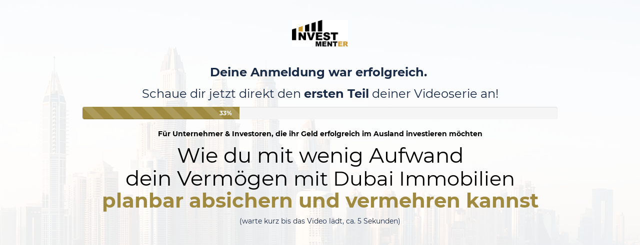

--- FILE ---
content_type: text/html; charset=UTF-8
request_url: https://invest-dubai.de/reise/
body_size: 9638
content:
<!DOCTYPE html><html><head><meta charset="utf-8" /><meta http-equiv="X-UA-Compatible" content="IE=edge" /><meta name="viewport" content="width=device-width, initial-scale=1, maximum-scale=1, user-scalable=no" /><title>Dubai Investment Reise Landing Page</title><meta name="robots" content="noodp" /><link rel="dns-prefetch" href="//static.funnelcockpit.com" /><link rel="dns-prefetch" href="//api.funnelcockpit.com" /><link rel="icon" href="https://static.funnelcockpit.com/upload/avHGxQ39s7C6FrJCb/5e24e693ebe37c6ec4a3b551e2be8890.png" /><link href="https://static.funnelcockpit.com/assets/css/funnel-page.css?v=120799ffd846ab50" rel="stylesheet" /><script>self.apiEndpoint = 'https://api.funnelcockpit.com';</script><script>self.trackingConfig = {"pageId":"iriSHiFycc2Quw33X","statVersion":1,"splitTestPageId":"iriSHiFycc2Quw33X","parentPageId":"iriSHiFycc2Quw33X"};</script><!-- Facebook Pixel Code -->
<script>
!function(f,b,e,v,n,t,s)
{if(f.fbq)return;n=f.fbq=function(){n.callMethod?
n.callMethod.apply(n,arguments):n.queue.push(arguments)};
if(!f._fbq)f._fbq=n;n.push=n;n.loaded=!0;n.version='2.0';
n.queue=[];t=b.createElement(e);t.async=!0;
t.src=v;s=b.getElementsByTagName(e)[0];
s.parentNode.insertBefore(t,s)}(window,document,'script',
'https://connect.facebook.net/en_US/fbevents.js');
 fbq('init', '1254406564989214'); 
fbq('track', 'PageView');
fbq('track', 'Lead');
</script>
<noscript>
 <img height="1" width="1" 
src="https://www.facebook.com/tr?id=1254406564989214&ev=Lead
&noscript=1"/>
</noscript>
<!-- End Facebook Pixel Code -->
          <script>
          self.facebookConversionsEvents = [{"name":"PageView","pixelId":"1254406564989214","funnelId":"EhbNXC47FKNCisiGk"}];
          </script>
          <!-- Google tag (gtag.js) -->
<script async src="https://www.googletagmanager.com/gtag/js?id=AW-10896483712"></script>
<script>
  window.dataLayer = window.dataLayer || [];
  function gtag(){dataLayer.push(arguments);}
  gtag('js', new Date());

  gtag('config', 'AW-10896483712');
</script>
<!-- Event snippet for invest-dubai.de Videoreihe eingetragen conversion page -->
<script>
  gtag('event', 'conversion', {'send_to': 'AW-10896483712/PTa5CNTbgIgYEIDL7Mso'});
</script><style>@media(min-width:992px){.container{width:980px;}}body{    background-repeat: no-repeat;
    background-attachment: fixed;
}

#highlight{color:rgb(72, 133, 251);}a{color:#9F8A40;}a:hover,a:focus{color:rgb(244, 248, 255);}@media(max-width:991px){#element-3L4c7oxQ{margin:auto!important;margin-top:10px!important;max-width:150px!important;margin-bottom:10px!important;}#element-MCgHXvTe{margin:auto!important;margin-top:10px!important;max-width:150px!important;margin-bottom:10px!important;}#element-5j5qCp9X{margin-bottom:0px!important;}#element-9QqvnYYM{margin-bottom:0px!important;}#element-4KWJwxsn{font-size:12px!important;}#element-kCfSPkdM{font-size:20px!important;line-height:1.1!important;}#element-cX9XTWEk{font-size:20px!important;line-height:1.1!important;}#element-g7jRzC2R .btn{font-size:17px!important;display:block!important;width:100%!important;}#element-QX9hjEBA{font-size:20px!important;}#element-doapHeSk{font-size:20px!important;}#element-pXNw2Scj{margin-bottom:0px!important;}#element-TphyRw9D ul > li > span{width:undefined!important;}#element-TphyRw9D ul > li > span > img{}#element-TphyRw9D ul > li{margin-bottom:8px!important;}#element-NTzbhbKr{margin-bottom:0px!important;margin-top:0px!important;}#element-6LxkDbgN{margin-top:0px!important;}#element-kvt6h2X3{margin-top:20px!important;}#element-tr2rK7XF ul > li > span{width:undefined!important;}#element-tr2rK7XF ul > li > span > img{}#element-tr2rK7XF ul > li{font-size:18px!important;}#element-kxPqc7Lb{font-size:18px!important;}#element-SeDsqjFj .btn{font-size:17px!important;display:block!important;width:100%!important;}#element-uTKMzZez .btn{font-size:17px!important;display:block!important;width:100%!important;}#element-AXbNRa9o{font-size:24px!important;}#element-EYBvctEj{font-size:24px!important;}#row-gjXfyarm{padding-bottom:0px!important;}#element-bHP6zeYn{margin-left:0px!important;margin-right:0px!important;}#element-xNn5Hdzm{margin-bottom:26px!important;}#row-DGkrmZra{padding-bottom:0px!important;padding-top:0px!important;}#element-mybdyEoi{margin-left:0px!important;margin-right:0px!important;margin-top:20px!important;}#element-k5CtS2hJ{margin-right:0px!important;margin-left:0px!important;}#row-rx6XZDKP{padding-bottom:0px!important;padding-top:0px!important;}#element-hp2v3eXG{margin-right:0px!important;margin-left:0px!important;padding-top:0px!important;}#element-hTjSpYhK .btn{font-size:17px!important;display:block!important;width:100%!important;}#row-t2Ynq4Ma{padding-top:0px!important;}#element-wtxrbxCk{font-size:28px!important;margin-top:10px!important;margin-bottom:0px!important;}#element-bm82uGRD{margin-top:10px!important;margin-bottom:0px!important;font-size:24px!important;}#element-7oyGcePY ul > li > span{width:undefined!important;}#element-7oyGcePY ul > li > span > img{}#element-7oyGcePY ul > li{margin-bottom:0px!important;}#element-p6pM6WWf{margin-top:0px!important;font-size:24px!important;}#row-LGfx8Qyv{padding-top:10px!important;}#element-h4N6ppfq{font-size:28px!important;margin-top:0px!important;}#element-nkyFTXko .btn{font-size:17px!important;display:block!important;width:100%!important;}#row-jiBpwiq8{padding-left:10px!important;padding-right:10px!important;padding-top:50px!important;padding-bottom:30px!important;}#element-6rhQJcYe{font-size:18px!important;}#element-fwBw6idu{font-size:13px!important;}#element-CqyybpGg form > *{font-size:15px!important;}#element-CqyybpGg .btn{font-size:18px!important;}#element-CqyybpGg .btn-next{}#element-4BeLjBx2{font-size:11px!important;}body{}}:root { --branding-color-0: rgb(72, 133, 251); --branding-color-1: rgb(25, 43, 71); --branding-color-2: rgb(244, 248, 255); --branding-color-3: #fff; }</style></head><body style="background-color:rgb(255, 255, 255);color:#fff;font-size:14px;line-height:1.4;font-family:Montserrat, sans-serif;background-image:url(https://static.funnelcockpit.com/upload/BfbGqhZFvfWuJNSj6/ed3506c3f82ef35598cb182aadab2eeb.jpg);background-repeat:no-repeat;background-size:cover;overflow-x:hidden"><div id="row-rzJfEjxb" class="" style="padding-bottom:35px;background-image:linear-gradient(rgba(255, 255, 255, 0.9),rgba(255, 255, 255, 0.9)),url(https://static.funnelcockpit.com/upload/avHGxQ39s7C6FrJCb/25290d3ef54c0cc9efb6183add4c22d7.jpg);background-color:rgba(255, 255, 255, 0.9);background-size:cover"><div class="container" style="background-color:"><div class="row"><div class="col-md-12"><div id="element-3L4c7oxQ" data-element-id="3L4c7oxQ" class="image hidden-md hidden-lg" style="text-align:center;margin-top:40px;margin-bottom:35px"><img src="https://static.funnelcockpit.com/upload/avHGxQ39s7C6FrJCb/0b57d59f3efe476e99f760fab911c8ef.png" alt="investmenter logo final (1).png" style="width:70px"/></div><div id="element-MCgHXvTe" data-element-id="MCgHXvTe" class="image hidden-xs hidden-sm" style="text-align:center;margin-top:40px;margin-bottom:35px"><img src="https://static.funnelcockpit.com/upload/avHGxQ39s7C6FrJCb/0b57d59f3efe476e99f760fab911c8ef.png" alt="investmenter logo final (1).png" style="width:112px"/></div><div id="element-5j5qCp9X" data-element-id="5j5qCp9X" class="editor hidden-xs hidden-sm" style="color:rgb(25, 43, 71)"><div><p style="text-align: center;"><span style="font-size: 24px;"><strong>Deine Anmeldung war erfolgreich. </strong></span></p>
<p style="text-align: center;"><span style="font-size: 24px;">Schaue dir jetzt direkt den <strong>ersten Teil</strong> deiner Videoserie an!</span></p></div></div><div id="element-9QqvnYYM" data-element-id="9QqvnYYM" class="editor hidden-md hidden-lg" style="color:rgb(25, 43, 71)"><div><p style="text-align: center;"><span style="font-size: 14px;"><strong>Deine Anmeldung war erfolgreich. </strong></span></p>
<p style="text-align: center;"><span style="font-size: 14px;">Schaue dir jetzt direkt den <strong>ersten Teil</strong> deiner Videoserie an!</span></p></div></div><div id="element-x5cDa9WK" data-element-id="x5cDa9WK" class="progressBar"><div class="progress undefined"><div class="progress-bar progress-bar-striped active" role="progressbar" aria-label="Loading progress" aria-valuemin="0" aria-valuemax="100" aria-valuenow="33" style="color:#ffffff;background-color:#9F8A40;font-weight:bold;font-size:12px;width:33%" aria-labelledby="progressLabel">33%</div></div></div><div id="element-4KWJwxsn" data-element-id="4KWJwxsn" class="editor" style="color:rgb(25, 43, 71);margin-bottom:7px;margin-top:19px"><div><p style="text-align: center;"><span style="font-size: 14px; color: #000000;"><strong>Für Unternehmer &amp; Investoren, die ihr Geld erfolgreich im Ausland investieren möchten</strong></span></p></div></div><div id="element-kCfSPkdM" data-element-id="kCfSPkdM" class="editor hidden-xs hidden-sm" style="font-size:20px;margin-top:0;margin-bottom:9px;color:#9F8A40;line-height:1.1;font-family:Montserrat, sans-serif"><div><p style="text-align: center;"><span style="font-size: 42px; color: #000000;">Wie du mit wenig Aufwand <br />dein Vermögen </span><span style="color: #000000; font-size: 40px;">mit Dubai Immobilien <br /><span style="color: #9f8a40;"><strong>planbar absichern und vermehren kannst</strong></span></span></p></div></div><div id="element-cX9XTWEk" data-element-id="cX9XTWEk" class="editor hidden-md hidden-lg" style="font-size:20px;margin-top:0;margin-bottom:9px;color:#9F8A40;line-height:1.1;font-family:Montserrat, sans-serif"><div><p style="text-align: center;"><span style="font-size: 24px;"><span style="color: #000000;">Wie du mit wenig Aufwand <br />dein Vermögen </span><span style="color: #000000;">mit Dubai Immobilien <br /><span style="color: #9f8a40;"><strong>planbar absichern und vermehren kannst</strong></span></span></span></p></div></div><div id="element-4sxXDceF" data-element-id="4sxXDceF" class="editor" style="color:rgb(25, 43, 71)"><div><p style="text-align: center;">(warte kurz bis das Video lädt, ca. 5 Sekunden)</p></div></div><div id="element-rkHA2cfC" data-element-id="rkHA2cfC" class="video" style="margin-left:10px;margin-right:10px;margin-top:0"><div class=""><div style="display:block"><div class="video-container" data-animated-play-button="false" style="border-radius:0;display:block;position:relative" data-video="{&quot;autoplay&quot;:false,&quot;loop&quot;:false,&quot;muted&quot;:false,&quot;controls&quot;:true,&quot;animatedPlayButton&quot;:false,&quot;disablePlayButtonAnimation&quot;:false,&quot;playButtonIcon&quot;:null,&quot;unmuteButtonIcon&quot;:null,&quot;preventPause&quot;:false,&quot;mobileInline&quot;:false,&quot;formats&quot;:[&quot;vimeo&quot;],&quot;scrollPopout&quot;:false,&quot;forceBestQuality&quot;:false,&quot;performancePlayButton&quot;:false}" data-urls="{&quot;vimeo&quot;:&quot;https://vimeo.com/777387851&quot;}" data-files="[{&quot;name&quot;:&quot;777387851&quot;,&quot;url&quot;:&quot;https://vimeo.com/777387851&quot;,&quot;originalName&quot;:&quot;https://vimeo.com/777387851&quot;,&quot;format&quot;:&quot;vimeo&quot;}]" data-url="https://vimeo.com/777387851" data-type="video/mp4" data-video-player-id="wEGBgBHrMZTiiWrDB" data-video-element-id="rkHA2cfC"><div class="video-loader vjs-waiting"><div class="vjs-loading-spinner"></div></div></div><style>.video-js .vjs-control-bar { background-color: rgba(0, 0, 0, 0.5); }</style></div></div></div><div id="element-g7jRzC2R" data-element-id="g7jRzC2R" class="button" style="padding-top:25px;padding-right:10px;padding-left:10px;opacity:0" data-scroll-fade-in="true"><a style="font-size:24px;background-color:#9F8A40;color:#fff;border-radius:6px;padding-top:22px;padding-bottom:25px;border-width:0;font-weight:bold;display:block;width:100%;padding-right:0;padding-left:0" class="btn btn-lg" target="_top" href="https://invest-dubai.de/gespraech-anfordern/" data-target="page" data-link-target="_top"><span class="btn-content">Jetzt Investment Gespräch vereinbaren!</span></a></div></div></div></div></div><div id="row-gKWjxB35" class="" style="padding-top:35px;background-color:rgba(159, 138, 64, 0.1)"><div class="container"><div class="row"><div class="col-md-12"><div id="element-QX9hjEBA" data-element-id="QX9hjEBA" class="editor hidden-md hidden-lg" style="color:rgb(25, 43, 71);padding-top:20px;margin-bottom:0"><div><p style="text-align: center;"><span style="font-size: 28px;"><strong style="color: #000000;">Wann sind Dubai Immobilien <br />für dich geeignet?</strong></span></p></div></div><div id="element-doapHeSk" data-element-id="doapHeSk" class="editor hidden-xs hidden-sm" style="color:rgb(25, 43, 71);padding-top:20px;margin-bottom:0"><div><p style="text-align: center;"><span style="font-size: 42px;"><strong style="color: #000000;">Wann sind Dubai Immobilien <br />für dich geeignet?</strong></span></p></div></div></div></div></div></div><div id="row-XuvfS5bv" class="hidden-xs hidden-sm" style="padding-top:20px;padding-bottom:35px;background-color:rgba(159, 138, 64, 0.1)"><div class="container"><div class="row"><div class="col-md-6"><div id="element-8bwzT42Z" data-element-id="8bwzT42Z" class="editor" style="color:rgb(25, 43, 71);margin-bottom:19px;padding-top:20px;margin-top:3px"><div><p style="text-align: left;"><span style="font-size: 22px;"><strong style="color: #000000;">Du kannst erfolgreich</strong><strong style="color: #000000;"> investieren, <br />auch wenn du:</strong></span></p></div></div><div id="element-EHJnZsAA" data-element-id="EHJnZsAA" class="list" style="color:rgb(0, 0, 0);font-size:20px;margin-bottom:34px"><ul class="fa-ul"><li><span class="fa-li" style="left:NaNpx"><i class="fa fa-check" style="margin-right:8px;color:rgb(25, 43, 71)"></i></span> <span><strong>keine Kenntnisse</strong> über den Immobilienmarkt in Dubai hast.</span></li><li><span class="fa-li" style="left:NaNpx"><i class="fa fa-check" style="margin-right:8px;color:rgb(25, 43, 71)"></i></span> <span><strong>nicht sicher</strong> in Englisch <strong>verhandeln</strong> und Verträge lesen kannst.</span></li><li><span class="fa-li" style="left:NaNpx"><i class="fa fa-check" style="margin-right:8px;color:rgb(25, 43, 71)"></i></span> <span><strong>kein Unternehmen</strong> in Dubai <strong>gründen</strong> möchtest.</span></li><li><span class="fa-li" style="left:NaNpx"><i class="fa fa-check" style="margin-right:8px;color:rgb(25, 43, 71)"></i></span> <span><strong>nicht</strong> vor hast, <strong>auszuwandern</strong>.</span></li></ul></div></div><div class="col-md-6"><div id="element-pXNw2Scj" data-element-id="pXNw2Scj" class="image" style="margin-top:78px;margin-bottom:17px;text-align:left"><img src="https://static.funnelcockpit.com/upload/avHGxQ39s7C6FrJCb/9646dcd0f2b862380721b2ad8f801834.png" alt="Dubai Ava Skyline + Villa.png" style="width:800px;box-shadow:3px 6px 50px rgba(0,0,0,0.15)"/></div></div></div></div></div><div id="row-Fm7KYQkz" class=" hidden-md hidden-lg" style="padding-top:20px;padding-bottom:35px;background-color:rgba(159, 138, 64, 0.1)"><div class="container"><div class="row"><div class="col-md-6"><div id="element-Mamheyd3" data-element-id="Mamheyd3" class="editor" style="color:rgb(25, 43, 71);margin-bottom:19px;padding-top:20px;margin-top:3px"><div><p style="text-align: left;"><span style="font-size: 22px;"><strong style="color: #000000;">Du kannst erfolgreich</strong><strong style="color: #000000;"> investieren, <br />auch wenn du:</strong></span></p></div></div><div id="element-TphyRw9D" data-element-id="TphyRw9D" class="list" style="color:rgb(0, 0, 0);font-size:20px;margin-bottom:34px"><ul class="fa-ul"><li><span class="fa-li" style="left:NaNpx"><i class="fa fa-check" style="margin-right:8px;color:rgb(25, 43, 71)"></i></span> <span><strong>keine Kenntnisse</strong> über den Immobilienmarkt in Dubai hast.</span></li><li><span class="fa-li" style="left:NaNpx"><i class="fa fa-check" style="margin-right:8px;color:rgb(25, 43, 71)"></i></span> <span><strong>nicht sicher</strong> in Englisch <strong>verhandeln</strong> und Verträge lesen kannst.</span></li><li><span class="fa-li" style="left:NaNpx"><i class="fa fa-check" style="margin-right:8px;color:rgb(25, 43, 71)"></i></span> <span><strong>kein Unternehmen</strong> in Dubai <strong>gründen</strong> möchtest.</span></li><li><span class="fa-li" style="left:NaNpx"><i class="fa fa-check" style="margin-right:8px;color:rgb(25, 43, 71)"></i></span> <span><strong>nicht</strong> vor hast, <strong>auszuwandern</strong>.</span></li></ul></div></div><div class="col-md-6"><div id="element-NTzbhbKr" data-element-id="NTzbhbKr" class="image" style="margin-top:78px;margin-bottom:17px;text-align:left"><img src="https://static.funnelcockpit.com/upload/avHGxQ39s7C6FrJCb/9646dcd0f2b862380721b2ad8f801834.png" alt="Dubai Ava Skyline + Villa.png" style="width:800px;box-shadow:3px 6px 50px rgba(0,0,0,0.15)"/></div></div></div></div></div><div id="row-8BwtZReo" class="" style="padding-bottom:35px;background-color:rgba(159, 138, 64, 0.1)"><div class="container"><div class="row"><div class="col-md-6"><div id="element-6LxkDbgN" data-element-id="6LxkDbgN" class="image" style="margin-bottom:29px;margin-top:47px"><img src="https://static.funnelcockpit.com/upload/avHGxQ39s7C6FrJCb/8dcac02c9f13104f8b6d73924f4cdbab.png" alt="Michael + Villa.png" style="width:542px;box-shadow:3px 6px 50px rgba(0,0,0,0.15)"/></div><div id="element-R6EGdBEW" data-element-id="R6EGdBEW" class="editor" style="color:#9F8A40;font-size:20px;margin-bottom:0"><div><p><span style="color: #000000;">Du benötigst<strong> keine </strong>Immobilienerfahrung.</span> <br /><span style="color: #000000;"><strong>Mit InvestMenter</strong> kannst du in Dubai investieren <strong>ohne</strong> <strong>Fachkenntnisse.</strong></span></p></div></div></div><div class="col-md-6"><div id="element-kvt6h2X3" data-element-id="kvt6h2X3" class="editor" style="color:rgb(25, 43, 71);padding-top:20px;margin-bottom:9px"><div><p style="text-align: left;"><span style="color: #000000; font-size: 24px;"><strong>Gleichzeitig möchtest du:</strong></span></p></div></div><div id="element-ravQozN7" data-element-id="ravQozN7" class="list" style="color:rgb(0, 0, 0);font-size:20px;margin-bottom:0"><ul class="fa-ul"><li><span class="fa-li" style="left:NaNpx"><i class="fa fa-check" style="margin-right:8px;color:rgb(25, 43, 71)"></i></span> <span>dein <strong>Vermögen</strong> bewusst <span style="text-decoration: underline;">außerhalb</span> Europas <strong>diversifizieren</strong>.</span></li><li><span class="fa-li" style="left:NaNpx"><i class="fa fa-check" style="margin-right:8px;color:rgb(25, 43, 71)"></i></span> <span>dein <strong>Devisenrisiko reduzieren</strong>&nbsp;.</span></li><li><span class="fa-li" style="left:NaNpx"><i class="fa fa-check" style="margin-right:8px;color:rgb(25, 43, 71)"></i></span> <span>auf ein <strong>nachhaltiges Wachstum</strong> ohne Immobilienblase setzen.</span></li><li><span class="fa-li" style="left:NaNpx"><i class="fa fa-check" style="margin-right:8px;color:rgb(25, 43, 71)"></i></span> <span>am Wasser <strong>leben</strong> oder <strong>vermieten, </strong>weil du&nbsp;<span style="font-weight: bold;">Lifestyle, Sonne &amp; Vermögens-aufbau</span> liebst</span></li></ul></div></div></div></div></div><div id="row-3vfBys52" class=""><div class="container"><div class="row"><div class="col-md-12"><div id="element-uYxseXiY" data-element-id="uYxseXiY" class="editor" style="color:#9F8A40;margin-bottom:0;padding-bottom:0;margin-top:31px"><div><p style="text-align: center;"><span style="font-size: 24px;"><strong>Was dir in Deutschland verheimlicht wird:</strong></span></p></div></div><div id="element-LzY6qgKk" data-element-id="LzY6qgKk" class="editor" style="color:rgb(25, 43, 71);margin-bottom:0"><div><p style="text-align: center;"><span style="font-size: 28px;"><strong style="color: #000000;">Die Wahrheit über Dubai</strong></span></p></div></div></div></div></div></div><div id="row-MnxkD4mu" class="" style="padding-top:35px;padding-bottom:35px"><div class="container"><div class="row"><div class="col-md-6"><div id="element-RcrQ65yD" data-element-id="RcrQ65yD" class="editor" style="color:#9F8A40;margin-bottom:15px"><div><p style="text-align: left;"><span style="font-size: 24px;"><strong>Würde jeder Europäer erfahren:</strong></span></p></div></div><div id="element-tr2rK7XF" data-element-id="tr2rK7XF" class="list" style="color:rgb(0, 0, 0);font-size:20px;margin-bottom:3px"><ul class="fa-ul"><li><span class="fa-li" style="left:NaNpx"><i class="fa fa-check" style="margin-right:8px;color:rgb(25, 43, 71)"></i></span> <span><strong>wie positiv</strong> hier in Dubai die <strong>Menschen miteinander umgehen</strong>,</span></li><li><span class="fa-li" style="left:NaNpx"><i class="fa fa-check" style="margin-right:8px;color:rgb(25, 43, 71)"></i></span> <span>wie äußerst <strong>respektvoll Frauen</strong> hier behandelt werden,</span></li><li><span class="fa-li" style="left:NaNpx"><i class="fa fa-check" style="margin-right:8px;color:rgb(25, 43, 71)"></i></span> <span>wie <strong>unglaublich</strong> <strong>sicher</strong> diese Stadt ist,</span></li><li><span class="fa-li" style="left:NaNpx"><i class="fa fa-check" style="margin-right:8px;color:rgb(25, 43, 71)"></i></span> <span>wie ein extrem <strong>schlanker Staat</strong> die optimalen Voraussetzungen für <strong>erfolgreiches Unternehmertum</strong> legt,</span></li></ul></div><div id="element-kxPqc7Lb" data-element-id="kxPqc7Lb" class="editor" style="color:#9F8A40;font-size:20px;margin-bottom:0"><div><p><span style="color: #000000;">...dann würden noch viel mehr Menschen die <strong>Chancen hier in Dubai</strong> ergreifen.</span></p>
<p><span style="color: #000000;">Europa möchte es vermutlich nicht, dass noch mehr Topunternehmer, Leistungsträger und damit auch viele Spitzensteuerzahler <strong>Dubai als echte Alternative</strong> erkennen.</span></p>
<p><span style="color: #000000;"> </span></p>
<p> </p>
<p><strong>Dubai beflügelt dich </strong>als Europäer mit<strong> Lebensgefühl </strong>der persönlichen und unternehmerischen <strong>Freiheit!</strong></p></div></div></div><div class="col-md-6"><div id="element-4ZXFf9bq" data-element-id="4ZXFf9bq" class="image" style="margin-bottom:0"><img src="https://static.funnelcockpit.com/upload/avHGxQ39s7C6FrJCb/4e3ed2be7a4aeb87240f1f445387f246.jpg" alt="Dubai Familiy happy.jpg" style="width:460px;box-shadow:3px 6px 50px rgba(0,0,0,0.15)"/></div></div></div></div></div><div id="row-AhYKThuq" class="" style="padding-bottom:35px"><div class="container"><div class="row"><div class="col-md-12"><div id="element-SeDsqjFj" data-element-id="SeDsqjFj" class="button" style="padding-top:0;padding-bottom:57px;padding-right:10px;padding-left:10px;opacity:0" data-scroll-fade-in="true"><a style="font-size:24px;background-color:#9F8A40;color:#fff;border-radius:6px;padding-top:22px;padding-bottom:25px;border-width:0;font-weight:bold;display:block;width:100%;padding-right:0;padding-left:0" class="btn btn-lg" target="_top" href="https://invest-dubai.de/gespraech-anfordern/" data-target="page" data-link-target="_top"><span class="btn-content">Jetzt Investment Gespräch vereinbaren!</span></a></div><div id="element-SKwWAbGK" data-element-id="SKwWAbGK" class="image" style="text-align:center"><img src="https://static.funnelcockpit.com/upload/avHGxQ39s7C6FrJCb/117c976257748518bd2715efb0169f50.png" alt="GameChanger Dubai.png" style="width:634px"/></div><div id="element-uTKMzZez" data-element-id="uTKMzZez" class="button" style="padding-top:25px;padding-right:10px;padding-left:10px;opacity:0" data-scroll-fade-in="true"><a style="font-size:24px;background-color:#9F8A40;color:#fff;border-radius:6px;padding-top:22px;padding-bottom:25px;border-width:0;font-weight:bold;display:block;width:100%;padding-right:0;padding-left:0" class="btn btn-lg" target="_top" href="https://invest-dubai.de/gespraech-anfordern/" data-target="page" data-link-target="_top"><span class="btn-content">Jetzt Investment Gespräch vereinbaren!</span></a></div></div></div></div></div><div id="row-LhiTrRAm" class="" style="padding-top:35px;background-color:"><div class="container"><div class="row"><div class="col-md-12"><div id="element-AXbNRa9o" data-element-id="AXbNRa9o" class="editor hidden-xs hidden-sm" style="color:rgb(25, 43, 71);margin-top:41px"><div><p style="text-align: center;"><span style="font-weight: bold; color: #000000; font-size: 36px;"><u>Für dich zusammengefasst:</u></span><strong style="color: #000000; font-size: 36px;"><br /></strong></p>
<p style="text-align: center;"><strong style="color: #000000; font-size: 36px;">Warum Dubai dein perfekter Ort zum Leben</strong></p>
<p style="text-align: center;"><span style="font-size: 36px; color: #000000;"><strong>und Investieren ist</strong></span></p></div></div><div id="element-EYBvctEj" data-element-id="EYBvctEj" class="editor hidden-md hidden-lg" style="color:rgb(25, 43, 71);margin-top:41px"><div><p style="text-align: center;"><span style="font-size: 28px;"><span style="font-weight: bold; color: #000000;"><u>Für dich zusammengefasst:</u></span><strong style="color: #000000;"><br></strong></span></p>
<p style="text-align: center;"><span style="font-size: 28px;"><strong style="color: #000000;">Warum Dubai dein perfekter Ort zum Leben&nbsp;</strong></span><strong style="color: rgb(0, 0, 0); font-size: 28px;">und Investieren ist</strong></p></div></div></div></div></div></div><div id="row-gjXfyarm" class="" style="padding-top:35px;padding-bottom:35px"><div class="container"><div class="row"><div class="col-md-6"><div id="element-bHP6zeYn" data-element-id="bHP6zeYn" class="editor" style="color:#9F8A40;font-size:22px;border:1px solid #rgb(72, 133, 251);border-radius:100px;border-color:#9F8A40;border-style:solid;border-width:2px;padding-top:13px;padding-bottom:4px;line-height:1;padding-right:0;padding-left:0;margin-bottom:15px;margin-left:200px;margin-right:200px"><div><p style="text-align: center;"><strong>1</strong></p></div></div><div id="element-CfA92fob" data-element-id="CfA92fob" class="editor" style="color:rgb(25, 43, 71);background-color:rgb(255, 255, 255);font-size:20px"><div><p style="color: #000000; font-size: 15px; text-align: center;"><span style="font-size: 20px;"><span style="font-weight: bold;">Hohe Renditen </span></span></p>
<p style="color: #000000; font-size: 15px; text-align: center;"><span style="font-size: 20px;">Während die Renditen in Deutschland in den Keller fallen, floriert der Markt in Dubai und ermöglicht dir teils sogar zweistellige Renditen.</span></p></div></div></div><div class="col-md-6"><div id="element-xNn5Hdzm" data-element-id="xNn5Hdzm" class="image"><img src="https://static.funnelcockpit.com/upload/avHGxQ39s7C6FrJCb/48cbcdddd5c242596bce3894518da5c0.jpg" alt="V-1000 rear (1).jpg" style="width:100%;box-shadow:3px 6px 50px rgba(0,0,0,0.15)"/></div></div></div></div></div><div id="row-DGkrmZra" class="" style="padding-top:35px;padding-bottom:35px"><div class="container"><div class="row"><div class="col-md-6"><div id="element-WHnS7BCe" data-element-id="WHnS7BCe" class="image hidden-xs hidden-sm"><img src="https://static.funnelcockpit.com/upload/avHGxQ39s7C6FrJCb/0e0896356738ceaaee9bba2be9f281a0.jpg" alt="ORLA, Dorchester Collection, Dubai 16.jpg" style="width:2000px;box-shadow:3px 6px 50px rgba(0,0,0,0.15)"/></div></div><div class="col-md-6"><div id="element-mybdyEoi" data-element-id="mybdyEoi" class="editor" style="color:#9F8A40;font-size:22px;border:1px solid #rgb(72, 133, 251);border-radius:100px;border-color:#9F8A40;border-style:solid;border-width:2px;padding-top:13px;padding-bottom:4px;line-height:1;padding-right:0;padding-left:0;margin-bottom:15px;margin-left:200px;margin-right:200px"><div><p style="text-align: center;"><strong>2</strong></p></div></div><div id="element-W8Yddo3c" data-element-id="W8Yddo3c" class="editor" style="color:rgb(25, 43, 71);background-color:rgb(255, 255, 255)"><div><p style="color: #000000; font-size: 15px; text-align: center;"><span style="font-size: 20px;"><span style="font-weight: bold;">Legal Steuern sparen</span></span></p>
<p style="color: #000000; font-size: 15px; text-align: center;"><span style="font-size: 20px;">In Dubai selbst fallen keine Steuern an. Die Gewinne, die du hieraus erzielst, sind in Dubai steuerfrei.</span></p></div></div><div id="element-iWhg6Dwt" data-element-id="iWhg6Dwt" class="image hidden-md hidden-lg"><img src="https://static.funnelcockpit.com/upload/avHGxQ39s7C6FrJCb/0e0896356738ceaaee9bba2be9f281a0.jpg" alt="ORLA, Dorchester Collection, Dubai 16.jpg" style="width:2000px;box-shadow:3px 6px 50px rgba(0,0,0,0.15)"/></div></div></div></div></div><div id="row-NZoPLKwT" class="" style="padding-top:35px;padding-bottom:35px"><div class="container"><div class="row"><div class="col-md-6"><div id="element-k5CtS2hJ" data-element-id="k5CtS2hJ" class="editor" style="color:#9F8A40;font-size:22px;border:1px solid #rgb(72, 133, 251);border-radius:100px;border-color:#9F8A40;border-style:solid;border-width:2px;padding-top:13px;padding-bottom:4px;line-height:1;padding-right:0;padding-left:0;margin-bottom:13px;margin-left:200px;margin-right:200px"><div><p style="text-align: center;"><strong>3</strong></p></div></div><div id="element-NqtovyNs" data-element-id="NqtovyNs" class="editor" style="color:rgb(25, 43, 71);background-color:rgb(255, 255, 255)"><div><p style="color: #000000; font-size: 15px; text-align: center;"><span style="font-size: 20px;"><span style="font-weight: bold;">Maximale Sicherheit</span></span></p>
<p style="color: #000000; font-size: 15px; text-align: center;"><span style="font-size: 20px;">Dubai zählt zu den sichersten Städten der Welt. Damit ist die Metropole eine absolute Traumdestination für viele Menschen zum Leben.</span></p></div></div></div><div class="col-md-6"><div id="element-HidRJDgy" data-element-id="HidRJDgy" class="image"><img src="https://static.funnelcockpit.com/upload/avHGxQ39s7C6FrJCb/335a1fb07ae652b71f72815f10ec3e2e.jpg" alt="ORLA, Dorchester Collection, Dubai 15 (1).jpg" style="width:460px;box-shadow:3px 6px 50px rgba(0,0,0,0.15)"/></div></div></div></div></div><div id="row-rx6XZDKP" class="" style="padding-top:35px;padding-bottom:35px"><div class="container"><div class="row"><div class="col-md-6"><div id="element-gWNDceAB" data-element-id="gWNDceAB" class="image hidden-xs hidden-sm"><img src="https://static.funnelcockpit.com/upload/avHGxQ39s7C6FrJCb/0d47fd6ad4cf6ad96873c1676e2cf1f6.jpg" alt="ORLA, Dorchester Collection, Dubai 7.jpg" style="width:2000px;box-shadow:3px 6px 50px rgba(0,0,0,0.15)"/></div></div><div class="col-md-6"><div id="element-hp2v3eXG" data-element-id="hp2v3eXG" class="editor" style="color:#9F8A40;font-size:22px;border:1px solid #rgb(72, 133, 251);border-radius:100px;border-color:#9F8A40;border-style:solid;border-width:2px;padding-top:13px;padding-bottom:4px;line-height:1;padding-right:0;padding-left:0;margin-bottom:15px;margin-left:200px;margin-right:200px"><div><p style="text-align: center;"><strong>4</strong></p></div></div><div id="element-ucXrP5dJ" data-element-id="ucXrP5dJ" class="editor" style="color:rgb(25, 43, 71);background-color:rgb(255, 255, 255)"><div><p style="color: #000000; font-size: 15px; text-align: center;"><span style="font-size: 20px;"><span style="font-weight: bold;">Die Stadt der Superlative</span></span></p>
<p style="color: #000000; font-size: 15px; text-align: center;"><span style="font-size: 20px;">Egal ob erholsamer Urlaub, luxuriös leben oder auch erfolgreich Netzwerken und Business machen. In Dubai ist für dich alles möglich.</span></p></div></div><div id="element-s3wyXP5x" data-element-id="s3wyXP5x" class="image hidden-md hidden-lg"><img src="https://static.funnelcockpit.com/upload/avHGxQ39s7C6FrJCb/0d47fd6ad4cf6ad96873c1676e2cf1f6.jpg" alt="ORLA, Dorchester Collection, Dubai 7.jpg" style="width:2000px;box-shadow:3px 6px 50px rgba(0,0,0,0.15)"/></div></div></div></div></div><div id="row-fbAtZnau" class="" style="padding-top:35px;padding-bottom:35px;background-color:"><div class="container"><div class="row"><div class="col-md-12"><div id="element-hTjSpYhK" data-element-id="hTjSpYhK" class="button" style="padding-top:0;padding-right:10px;padding-left:10px;opacity:0" data-scroll-fade-in="true"><a style="font-size:24px;background-color:#9F8A40;color:#fff;border-radius:6px;padding-top:22px;padding-bottom:25px;border-width:0;font-weight:bold;display:block;width:100%;padding-right:0;padding-left:0" class="btn btn-lg" target="_top" href="https://invest-dubai.de/gespraech-anfordern/" data-target="page" data-link-target="_top"><span class="btn-content">Jetzt Investment Gespräch vereinbaren!</span></a></div></div></div></div></div><div id="row-t2Ynq4Ma" class="" style="padding-top:35px;background-color:"><div class="container"><div class="row"><div class="col-md-12"><div id="element-wtxrbxCk" data-element-id="wtxrbxCk" class="editor" style="color:rgb(0, 0, 0);font-size:50px;margin-bottom:13px;margin-top:34px"><div><p style="text-align: center;"><strong>Warum InvestMenter</strong></p></div></div></div></div></div></div><div id="row-ewECEyFK" class="" style="padding-top:0;padding-bottom:35px;background-color:"><div class="container"><div class="row"><div class="col-md-6"><div id="element-bm82uGRD" data-element-id="bm82uGRD" class="editor" style="color:#9F8A40;font-size:50px;margin-bottom:0;margin-top:0"><div><p style="text-align: left;"><span style="font-size: 24px;"><strong>Andere Anbieter:</strong></span></p></div></div><div id="element-7oyGcePY" data-element-id="7oyGcePY" class="list" style="color:rgb(7, 7, 8);font-size:20px;margin-bottom:93px"><ul class="fa-ul"><li><span class="fa-li" style="left:NaNpx"><i class="fas fa-exclamation-triangle" style="margin-right:8px;color:rgb(250, 5, 5)"></i></span> <span>Sind erst <strong>seit wenigen Jahren</strong> im Immobiliengeschäft tätig und praktisch gesehen <strong>Quereinsteiger</strong>.</span></li><li><span class="fa-li" style="left:NaNpx"><i class="fas fa-exclamation-triangle" style="margin-right:8px;color:rgb(250, 5, 5)"></i></span> <span>Wollen <strong>nur vermitteln</strong> und sind <strong>selbst nicht</strong> in Immobilien <strong>investiert.</strong></span></li><li><span class="fa-li" style="left:NaNpx"><i class="fas fa-exclamation-triangle" style="margin-right:8px;color:rgb(250, 5, 5)"></i></span> <span>Bieten meist nur <strong>mittelmäßige Bauqualität in C-Lagen</strong>, zu einem etwas günstigeren Preis.</span></li><li><span class="fa-li" style="left:NaNpx"><i class="fas fa-exclamation-triangle" style="margin-right:8px;color:rgb(250, 5, 5)"></i></span> <span>Machen <strong>waghalsige Versprechungen</strong> in Sachen Steueroptimierung.</span></li><li><span class="fa-li" style="left:NaNpx"><i class="fas fa-exclamation-triangle" style="margin-right:8px;color:rgb(250, 5, 5)"></i></span> <span><strong>Verkaufen</strong> Dubai Immobilien <strong>ohne selbst</strong> in Dubai zu leben oder zu arbeiten. Dadurch<strong> fehlt</strong> den meisten <strong>die Expertise</strong>, das Netzwerk und das <strong>nötige Gespür</strong> für Dubai Immobilien.</span></li></ul></div></div><div class="col-md-6"><div id="element-p6pM6WWf" data-element-id="p6pM6WWf" class="editor" style="color:#9F8A40;font-size:50px;margin-bottom:0;margin-top:0"><div><p style="text-align: left;"><span style="font-size: 24px;"><strong>InvestMenter:</strong></span></p></div></div><div id="element-kt7r7LEy" data-element-id="kt7r7LEy" class="list" style="color:rgb(7, 7, 8);font-size:20px;margin-bottom:0"><ul class="fa-ul"><li><span class="fa-li" style="left:NaNpx"><i class="fas fa-check-circle" style="margin-right:8px;color:rgb(32, 195, 46)"></i></span> <span>Ist seit <strong>über 35 Jahren</strong> im Immobiliengeschäft in Deutschland sowie Dubai tätig.</span></li><li><span class="fa-li" style="left:NaNpx"><i class="fas fa-check-circle" style="margin-right:8px;color:rgb(32, 195, 46)"></i></span> <span><strong>Investiert selbst erfolgreich</strong> in die meisten unserer angebotenen Immobilien in Dubai.</span></li><li><span class="fa-li" style="left:NaNpx"><i class="fas fa-check-circle" style="margin-right:8px;color:rgb(32, 195, 46)"></i></span> <span>Offeriert nur Top-Lagen mit <strong>höchster Bauqualität.</strong></span></li><li><span class="fa-li" style="left:NaNpx"><i class="fas fa-check-circle" style="margin-right:8px;color:rgb(32, 195, 46)"></i></span> <span>Stellt dir <strong>eigene Steuerfachanwälte</strong> mit Akkreditierung in <strong>Deutschland und Dubai</strong> zur Verfügung.</span></li><li><span class="fa-li" style="left:NaNpx"><i class="fas fa-check-circle" style="margin-right:8px;color:rgb(32, 195, 46)"></i></span> <span>Ist selbst in Dubai ansässig. Wir <strong>kennen den Markt</strong> wie auch die Menschen <strong>bestens</strong>.</span></li><li><span class="fa-li" style="left:NaNpx"><i class="fas fa-check-circle" style="margin-right:8px;color:rgb(32, 195, 46)"></i></span> <span>Gibt dir sein <strong>einzigartiges Netzwerk</strong> an die Hand, sodass <strong>jeder</strong> deiner <strong>Träume</strong> hier <strong>in Dubai</strong> erfüllt wird.</span></li></ul></div></div></div></div></div><div id="row-LGfx8Qyv" class="" style="padding-top:35px;background-image:url(https://static.funnelcockpit.com/upload/avHGxQ39s7C6FrJCb/9598117aaeaeb8c530e7357570d5c433.png);background-size:cover"><div class="container"><div class="row"><div class="col-md-6"><div id="element-h4N6ppfq" data-element-id="h4N6ppfq" class="editor" style="color:rgb(0, 0, 0);font-size:50px;margin-bottom:0;margin-top:0"><div><p style="text-align: left;"><strong>Dein Experte</strong></p></div></div><div id="element-suL3YM72" data-element-id="suL3YM72" class="editor" style="color:rgb(0, 0, 0);font-size:18px;margin-bottom:0"><div><p style="text-align: left;">Michael Menter ist seit 35 Jahren Unternehmer und <strong>Immobilieninvestor</strong>.</p>
<p style="text-align: left;">Seine Erfahrungen reichen <strong>von dutzenden von Bauprojekten</strong>, über eine eigene Werbeagentur und eins der größten Schulungszentren im deutschsprachigen Raum.</p>
<p style="text-align: left;">Seine Steuer-, Einkommens- und Investitionstipps sind seit Jahren in Insiderkreisen stark gefragt.</p>
<p style="text-align: left;">Das "Phantom", wie Michael genannt worden ist - <strong>tritt erstmalig mit seinen Geheimnissen</strong> an die Öffentlichkeit.</p>
<p style="text-align: left;">Mittlerweile investiert er neben dem deutschen Markt <strong>hauptsächlich in Dubai Immobilien</strong> und <strong>unterstützt Investoren</strong> dabei, selbst <strong>in Dubai</strong> <strong>erfolgreich zu investieren</strong> oder gar ihr persönliches Traum-Eigenheim in der Metropole am Golf zu finden.&nbsp;</p></div></div></div><div class="col-md-6"><div id="element-XJrcYEEB" data-element-id="XJrcYEEB" class="image" style="margin-top:100px;margin-bottom:0"><img src="https://static.funnelcockpit.com/upload/avHGxQ39s7C6FrJCb/45cc899dcf424eb04e693568399eca96.png" alt="Design ohne Titel (72).png" style="width:460px"/></div></div></div></div></div><div id="row-gwwPwtrt" class="" style="padding-top:35px;padding-bottom:35px;background-color:rgba(159, 138, 64, 0.1)"><div class="container"><div class="row"><div class="col-md-12"><div id="element-wvvZzfun" data-element-id="wvvZzfun" class="editor" style="color:rgb(25, 43, 71)"><div><p style="text-align: center;"><span style="color: #000000; font-size: 24px;">Suche nicht einfach eine Immobilie in Dubai. <br />Finde einen starken Immobilien-Partner, <br />der dich<strong> rundum begleitet </strong>und deine <strong>Träume realisiert.</strong></span></p></div></div><div id="element-nkyFTXko" data-element-id="nkyFTXko" class="button" style="padding-top:0;padding-right:10px;padding-left:10px"><a style="font-size:24px;background-color:#9F8A40;color:#fff;border-radius:6px;padding-top:22px;padding-bottom:25px;border-width:0;font-weight:bold;display:block;width:100%;padding-right:0;padding-left:0" class="btn btn-lg" target="_top" href="https://invest-dubai.de/gespraech-anfordern/" data-target="page" data-link-target="_top"><span class="btn-content">Jetzt Investment Gespräch vereinbaren!</span></a></div></div></div></div></div><div id="row-C5KyypuL" class="" style="padding-top:0"><div class="container"><div class="row"><div class="col-md-2-4"></div><div class="col-md-7-2"><div id="element-xQCeKi4t" data-element-id="xQCeKi4t" class="editor" style="color:#fff;font-size:12px;line-height:1"><div><p style="text-align: center; font-weight: 300;">&copy; FunnelCockpit</p></div></div><div id="element-cXj4LkNS" data-element-id="cXj4LkNS" class="editor" style="color:;font-size:12px;line-height:1"><div><p style="text-align: center; font-weight: 300;"><a href="https://invest-dubai.de/impressum/" target="_blank" rel="noopener">Impressum</a> - <a href="https://invest-dubai.de/datenschutz/" target="_blank" rel="noopener">Datenschutz</a></p></div></div><div id="element-GhoP3JD6" data-element-id="GhoP3JD6" class="editor" style="color:rgb(25, 43, 71)"><div><p style="text-align: center;"><strong>InvestMenter Real Estate LLC</strong></p>
<p style="text-align: center;">Office OF706-01, PR1005<br />Port Saaed Dubai, United Arab Emirates</p></div></div></div><div class="col-md-2-4"></div></div></div></div><div class="overlay overlay-eub2LrkN" style="display:none"><div class="overlay-content clearfix" id="overlay-eub2LrkN" style="width:500px;background-color:rgba(255, 255, 255, 0.9);color:rgb(25, 43, 71);background-image:linear-gradient(rgba(255, 255, 255, 0.9),rgba(255, 255, 255, 0.9)),url(https://static.funnelcockpit.com/upload/avHGxQ39s7C6FrJCb/b4f9639b0b8b87cafae2ed84a2ab14c0.jpg);background-size:cover"><a href="#" class="overlay-close pull-right" style="color:rgb(25, 43, 71)">✕</a><div id="row-jiBpwiq8" class="" style="padding-top:20px;padding-bottom:10px;padding-left:20px;padding-right:20px"><div class="container-fluid"><div class="row"><div class="col-md-12"><div id="element-6rhQJcYe" data-element-id="6rhQJcYe" class="editor" style="color:#333;font-size:18px;margin-bottom:0;line-height:1.3;padding-bottom:0;margin-top:15px"><div><p><strong>Trage dich jetzt für dein Investment Gespräch ein!</strong></p></div></div><div id="element-fwBw6idu" data-element-id="fwBw6idu" class="editor" style="color:rgb(118, 133, 155);font-size:13px;margin-bottom:0;line-height:1.5;padding-bottom:0;-webkit-letter-spacing:0.5px;-moz-letter-spacing:0.5px;-ms-letter-spacing:0.5px;letter-spacing:0.5px;margin-top:15px;font-weight:500"><div>Und gehe deinen ersten entscheidenden Schritt in Richtung Vermögensdiversifizierung in Dubai!</div></div><div id="element-CqyybpGg" data-element-id="CqyybpGg" class="form"><fieldset><form action="" data-form-id="mA9yufDRZhkmudLYM" data-survey-ids=""><div class="row" style="font-size:15px"><div class="form-step" data-form-step="0"><div class="col-md-12"><div class="progressBar"><div class="progress undefined"><div class="progress-bar progress-bar-striped active" role="progressbar" aria-label="Loading progress" aria-valuemin="0" aria-valuemax="100" aria-valuenow="33" style="background-color:#9F8A40;width:33%" aria-labelledby="progressLabel">33%</div></div></div></div><div class="col-md-12"><div style="margin-top:-15px"><label for="field0" style="display:block;margin-bottom:0px;font-size:14px;font-weight:500;color:#333;margin-left:auto"><input type="hidden" name="field0" id="field0" data-url-parameter="utm_medium" class="form-control" style="background-color:#f9f9f9;color:rgb(0, 0, 0)" data-form-id="mA9yufDRZhkmudLYM"/></label></div></div><div class="col-md-12"><div class="form-group form-group-answers"><div><label for="field1">Vorname</label></div><label for="field1" style="display:block;margin-bottom:0px;font-size:14px;font-weight:500;color:#333;margin-left:auto"><input type="text" name="field1" id="field1" placeholder="Dein Vorname…" required="" data-transfer-data-id="Name" class="form-control" style="background-color:#f9f9f9;color:rgb(0, 0, 0)" data-form-id="mA9yufDRZhkmudLYM"/></label></div></div><div class="col-md-12"><div style="margin-top:-15px"><label for="field2" style="display:block;margin-bottom:0px;font-size:14px;font-weight:500;color:#333;margin-left:auto"><input type="hidden" name="field2" id="field2" data-url-parameter="utm_source" class="form-control" style="background-color:#f9f9f9;color:rgb(0, 0, 0)" data-form-id="mA9yufDRZhkmudLYM"/></label></div></div><div class="col-md-12"><div class="form-group form-group-answers"><div><label for="field3">E-Mail</label></div><label for="field3" style="display:block;margin-bottom:0px;font-size:14px;font-weight:500;color:#333;margin-left:auto"><input type="email" name="field3" id="field3" placeholder="Deine E-Mail-Adresse…" required="" data-transfer-data-id="email" class="form-control" style="background-color:#f9f9f9;color:rgb(0, 0, 0)" data-form-id="mA9yufDRZhkmudLYM"/></label></div></div><div class="col-md-12"><div style="margin-top:-15px"><label for="field4" style="display:block;margin-bottom:0px;font-size:14px;font-weight:500;color:#333;margin-left:auto"><input type="hidden" name="field4" id="field4" data-url-parameter="utm_campaign" class="form-control" style="background-color:#f9f9f9;color:rgb(0, 0, 0)" data-form-id="mA9yufDRZhkmudLYM"/></label></div></div><div class="col-md-12"><div class="form-group" style="display:flex"><div></div><button type="button" class="btn btn-primary btn-form-step btn-next" data-current-form-step="0" data-form-step="1" data-form-id="mA9yufDRZhkmudLYM" style="background-color:#9F8A40;color:#ffffff;font-size:25px;font-weight:bold;border-width:0;border-radius:4px;display:block;width:100%">Weiter</button></div></div></div><div class="form-step" data-form-step="1" style="display:none"><div class="col-md-12"><div class="progressBar"><div class="progress undefined"><div class="progress-bar progress-bar-striped active" role="progressbar" aria-label="Loading progress" aria-valuemin="0" aria-valuemax="100" aria-valuenow="67" style="background-color:#9F8A40;width:67%" aria-labelledby="progressLabel">67%</div></div></div></div><div class="col-md-12"><div class="form-group form-group-answers"><div><label for="field5">Deine Telefonnummer</label></div><label for="field5" style="display:block;margin-bottom:0px;font-size:14px;font-weight:500;color:#333;margin-left:auto"><input type="tel" name="field5" id="field5" placeholder="" required="" data-transfer-data-id="Telefonnummer" data-country-code="+49" class="form-control" style="background-color:#f9f9f9;color:rgb(0, 0, 0)" data-form-id="mA9yufDRZhkmudLYM"/></label></div></div><div class="col-md-12"><div class="form-group form-group-answers"><div><label for="field6">Wann bist Du am besten erreichbar?</label></div><label for="field6" style="display:block;margin-bottom:0px;font-size:14px;font-weight:500;color:#333;margin-left:auto"><select name="field6" id="field6" class="form-control" style="background-color:#f9f9f9;color:rgb(0, 0, 0)" data-placeholder-style="{&quot;color&quot;:&quot;rgba(0, 0, 0, 0.5)&quot;}" aria-label=""><option value="Vormittags">Vormittags</option><option value="Mittags">Mittags</option><option value="Nachmittags">Nachmittags</option><option value="Abends">Abends</option></select></label></div></div><div class="col-md-12"><div class="form-group" style="display:flex"><div></div><button type="submit" class="btn btn-primary" style="background-color:#9F8A40;color:#ffffff;font-size:25px;font-weight:bold;border-width:0;border-radius:4px;display:inline-block;width:100%">Jetzt Investment Gespräch sichern!</button></div></div></div><style>#element-CqyybpGg .form-control::placeholder {color: rgba(0, 0, 0, 0.5) !important;}</style></div></form></fieldset></div><div id="element-YFE8Y8Jm" data-element-id="YFE8Y8Jm" class="html"><div><style>.form-control:not(.input-sm), .form .form-control:not(.input-sm) {
    height: 44px;
    font-size: 15px;
    padding: 0px 17px;
    line-height: 24px;
}</style></div></div><div id="element-4BeLjBx2" data-element-id="4BeLjBx2" class="editor" style="color:rgb(118, 133, 155);font-size:11px;margin-bottom:0;line-height:1.3;padding-bottom:0;-webkit-letter-spacing:0.5px;-moz-letter-spacing:0.5px;-ms-letter-spacing:0.5px;letter-spacing:0.5px;margin-top:0;font-weight:500"><div><p style="text-align: center;">Die Eintragung ist kostenlos und du kannst sie jederzeit mit einem Klick widerrufen.</p></div></div></div></div></div></div></div></div><script>WebFontConfig = {"custom":{"families":["Montserrat"],"urls":["https://static.funnelcockpit.com/assets/css/fonts/montserrat.css?v=120799ffd846ab50"]}};</script><script src="https://static.funnelcockpit.com/assets/js/funnel-page.js?v=120799ffd846ab50" async=""></script></body></html>
<!--- page: iriSHiFycc2Quw33X -->
<!--- funnel: EhbNXC47FKNCisiGk -->

--- FILE ---
content_type: text/javascript
request_url: https://static.funnelcockpit.com/assets/js/chunk/5981.ba6b63bfda4269aef138.js
body_size: 3892
content:
"use strict";(self.webpackChunkfunnelcockpit_page_assets=self.webpackChunkfunnelcockpit_page_assets||[]).push([[5981],{5981:(e,t,i)=>{i.r(t);var s=i(5671),o=i(3144),a=i(2963),r=i(1120),n=i(136),l=i(3687),u=void 0;function h(e,t,i){return t=(0,r.Z)(t),(0,a.Z)(e,d()?Reflect.construct(t,i||[],(0,r.Z)(e).constructor):t.apply(e,i))}function d(){try{var e=!Boolean.prototype.valueOf.call(Reflect.construct(Boolean,[],(function(){})))}catch(e){}return(d=function(){return!!e})()}var y=l.default.browser.IS_IOS||l.default.browser.IS_ANDROID,c=l.default.getTech("Tech"),p=function(e){function t(e,i){var o;return(0,s.Z)(this,t),o=h(this,t,[e,i]),console.log("Youtube: constructor",e),o.apiReadyQueue=[],o.scriptLoaded=!1,c.call(o,e,i),o.scriptLoaded||"undefined"==typeof document||(o.scriptLoaded=!0,v("https://www.youtube.com/iframe_api",(function(){YT.ready((function(){o.isApiReady=!0;for(var e=0;e<o.apiReadyQueue.length;++e)o.apiReadyQueue[e].initYTPlayer()}))})),g()),o.setPoster(e.poster),o.setSrc(o.options_.source,!0),o.setTimeout((function(){o.el_&&(o.el_.parentNode.className+=" vjs-youtube",y&&(o.el_.parentNode.className+=" vjs-youtube-mobile"),o.isApiReady?o.initYTPlayer():o.apiReadyQueue.push(o))})),o}return(0,n.Z)(t,e),(0,o.Z)(t,[{key:"dispose",value:function(){if(this.ytPlayer)this.ytPlayer.stopVideo&&this.ytPlayer.stopVideo(),this.ytPlayer.destroy&&this.ytPlayer.destroy();else{var e=this.apiReadyQueue.indexOf(this);-1!==e&&this.apiReadyQueue.splice(e,1)}this.ytPlayer=null,this.el_.parentNode.className=this.el_.parentNode.className.replace(" vjs-youtube","").replace(" vjs-youtube-mobile",""),this.el_.parentNode.removeChild(this.el_),c.prototype.dispose.call(this)}},{key:"createEl",value:function(){var e=this,t=document.createElement("div");t.setAttribute("id",this.options_.techId),t.setAttribute("style","width:100%;height:100%;top:0;left:0;position:absolute"),t.setAttribute("class","vjs-tech");var i=document.createElement("div");if(i.appendChild(t),!y&&!this.options_.ytControls){var s=document.createElement("div");s.setAttribute("class","vjs-iframe-blocker"),s.setAttribute("style","position:absolute;top:0;left:0;width:100%;height:100%"),s.onclick=function(){e.pause()},i.appendChild(s)}return i}},{key:"initYTPlayer",value:function(){var e={controls:0,modestbranding:1,rel:0,showinfo:0,loop:this.options_.loop?1:0};if(void 0!==this.options_.autohide&&(e.autohide=this.options_.autohide),void 0!==this.options_.cc_load_policy&&(e.cc_load_policy=this.options_.cc_load_policy),void 0!==this.options_.ytControls&&(e.controls=this.options_.ytControls),void 0!==this.options_.disablekb&&(e.disablekb=this.options_.disablekb),void 0!==this.options_.color&&(e.color=this.options_.color),e.controls?void 0!==this.options_.fs&&(e.fs=this.options_.fs):e.fs=0,void 0!==this.options_.start?e.start=this.options_.start:void 0!==window.videojsStartSeconds&&(e.start=window.videojsStartSeconds),void 0!==this.options_.end&&(e.end=this.options_.end),void 0!==this.options_.hl?e.hl=this.options_.hl:void 0!==this.options_.language&&(e.hl=this.options_.language.substr(0,2)),void 0!==this.options_.iv_load_policy&&(e.iv_load_policy=this.options_.iv_load_policy),void 0!==this.options_.list?e.list=this.options_.list:this.url&&void 0!==this.url.listId&&(e.list=this.url.listId),void 0!==this.options_.listType&&(e.listType=this.options_.listType),void 0!==this.options_.modestbranding&&(e.modestbranding=this.options_.modestbranding),void 0!==this.options_.playlist&&(e.playlist=this.options_.playlist),void 0!==this.options_.playsinline&&(e.playsinline=this.options_.playsinline),void 0!==this.options_.rel&&(e.rel=this.options_.rel),void 0!==this.options_.showinfo&&(e.showinfo=this.options_.showinfo),void 0!==this.options_.theme&&(e.theme=this.options_.theme),void 0!==this.options_.customVars){var t=this.options_.customVars;Object.keys(t).forEach((function(i){e[i]=t[i]}))}this.activeVideoId=this.url?this.url.videoId:null,this.activeList=e.list,console.log("YT playerVars",e,this.options_),this.ytPlayer=new YT.Player(this.options_.techId,Object.assign({videoId:this.activeVideoId,playerVars:e,events:{onReady:this.onPlayerReady.bind(this),onPlaybackQualityChange:this.onPlayerPlaybackQualityChange.bind(this),onPlaybackRateChange:this.onPlayerPlaybackRateChange.bind(this),onStateChange:this.onPlayerStateChange.bind(this),onVolumeChange:this.onPlayerVolumeChange.bind(this),onError:this.onPlayerError.bind(this)}},{})),console.log("this.ytPlayer",this.ytPlayer)}},{key:"onPlayerReady",value:function(e){this.ytPlayer=e.target,console.log("onPlayerReady",this.ytPlayer),this.options_.muted&&this.ytPlayer.mute(),this.ytPlayer.getAvailablePlaybackRates().length>1&&(this.featuresPlaybackRate=!0),this.playerReady_=!0,this.triggerReady(),this.playOnReady?this.play():this.cueOnReady&&(this.cueVideoById_(this.url.videoId),this.activeVideoId=this.url.videoId)}},{key:"onPlayerPlaybackQualityChange",value:function(){}},{key:"onPlayerPlaybackRateChange",value:function(){this.trigger("ratechange")}},{key:"onPlayerStateChange",value:function(e){var t=e.data;if(t!==this.lastState&&!this.errorNumber)switch(console.log("YT onPlayerStateChange",t),this.lastState=t,t){case-1:this.trigger("loadstart"),this.trigger("durationchange"),this.trigger("ratechange");break;case YT.PlayerState.ENDED:this.trigger("ended");break;case YT.PlayerState.PLAYING:this.trigger("timeupdate"),this.trigger("durationchange"),this.trigger("playing"),this.trigger("play"),this.isSeeking&&this.onSeeked();break;case YT.PlayerState.PAUSED:this.trigger("canplay"),this.isSeeking?this.onSeeked():this.trigger("pause");break;case YT.PlayerState.BUFFERING:this.player_.trigger("timeupdate"),this.player_.trigger("waiting");break;case YT.PlayerState.CUED:this.trigger("loadedmetadata")}}},{key:"onPlayerVolumeChange",value:function(){this.trigger("volumechange")}},{key:"onPlayerError",value:function(e){this.errorNumber=e.data,this.trigger("pause"),this.trigger("error")}},{key:"error",value:function(){var e=1e3+this.errorNumber;switch(this.errorNumber){case 5:return{code:e,message:"Error while trying to play the video"};case 2:case 100:return{code:e,message:"Unable to find the video"};case 101:case 150:return{code:e,message:"Playback on other Websites has been disabled by the video owner."}}return{code:e,message:"YouTube unknown error ("+this.errorNumber+")"}}},{key:"loadVideoById_",value:function(e){var t={videoId:e};this.options_.start&&(t.startSeconds=this.options_.start),this.options_.end&&(t.endEnd=this.options_.end),this.ytPlayer.loadVideoById(t)}},{key:"cueVideoById_",value:function(e){var t={videoId:e};this.options_.start&&(t.startSeconds=this.options_.start),this.options_.end&&(t.endSeconds=this.options_.end),this.ytPlayer.cueVideoById(t)}},{key:"src",value:function(e){return e&&this.setSrc({src:e}),this.source}},{key:"poster",value:function(){return y?null:this.poster_}},{key:"setPoster",value:function(e){this.poster_=e}},{key:"setSrc",value:function(e){e&&e.src&&(delete this.errorNumber,this.source=e,this.url=t.parseUrl(e.src),this.options_.poster||this.url.videoId&&(this.poster_="https://img.youtube.com/vi/"+this.url.videoId+"/0.jpg",this.trigger("posterchange"),this.checkHighResPoster()),this.options_.autoplay&&!y?this.isReady_?this.play():this.playOnReady=!0:this.activeVideoId!==this.url.videoId&&(this.isReady_?(this.cueVideoById_(this.url.videoId),this.activeVideoId=this.url.videoId):this.cueOnReady=!0))}},{key:"autoplay",value:function(){return this.options_.autoplay}},{key:"setAutoplay",value:function(e){this.options_.autoplay=e}},{key:"loop",value:function(){return this.options_.loop}},{key:"setLoop",value:function(e){this.options_.loop=e}},{key:"play",value:function(){console.log("YT onplay"),this.url&&this.url.videoId&&(this.wasPausedBeforeSeek=!1,this.isReady_?(this.url.listId&&(this.activeList===this.url.listId?this.ytPlayer.playVideo():(this.ytPlayer.loadPlaylist(this.url.listId),this.activeList=this.url.listId)),this.activeVideoId===this.url.videoId?this.ytPlayer.playVideo():(this.loadVideoById_(this.url.videoId),this.activeVideoId=this.url.videoId)):(this.trigger("waiting"),this.playOnReady=!0))}},{key:"pause",value:function(){this.ytPlayer&&this.ytPlayer.pauseVideo()}},{key:"paused",value:function(){return!this.ytPlayer||this.lastState!==YT.PlayerState.PLAYING&&this.lastState!==YT.PlayerState.BUFFERING}},{key:"currentTime",value:function(e){if(void 0===e)return this.ytPlayer?this.ytPlayer.getCurrentTime():0;this.setCurrentTime(e)}},{key:"setCurrentTime",value:function(e){var t=this;console.log("YT setCurrentTime",e),this.lastState===YT.PlayerState.PAUSED&&(this.timeBeforeSeek=this.currentTime()),this.isSeeking||(this.wasPausedBeforeSeek=this.paused()),this.ytPlayer.seekTo(e,!0),this.trigger("timeupdate"),this.trigger("seeking"),this.isSeeking=!0,this.lastState===YT.PlayerState.PAUSED&&this.timeBeforeSeek!==e&&(clearInterval(this.checkSeekedInPauseInterval),this.checkSeekedInPauseInterval=setInterval((function(){t.lastState===YT.PlayerState.PAUSED&&t.isSeeking?t.currentTime()!==t.timeBeforeSeek&&(t.trigger("timeupdate"),t.onSeeked()):clearInterval(t.checkSeekedInPauseInterval)}),250))}},{key:"seeking",value:function(){return this.isSeeking}},{key:"seekable",value:function(){return this.ytPlayer?l.default.createTimeRange(0,this.ytPlayer.getDuration()):l.default.createTimeRange()}},{key:"onSeeked",value:function(){clearInterval(this.checkSeekedInPauseInterval),this.isSeeking=!1,this.wasPausedBeforeSeek&&this.pause(),this.trigger("seeked")}},{key:"playbackRate",value:function(){return this.ytPlayer?this.ytPlayer.getPlaybackRate():1}},{key:"setPlaybackRate",value:function(e){this.ytPlayer&&this.ytPlayer.setPlaybackRate(e)}},{key:"duration",value:function(){return console.log("duration ytPlayer",this.ytPlayer.getDuration()),this.ytPlayer?this.ytPlayer.getDuration():0}},{key:"currentSrc",value:function(){return this.source&&this.source.src}},{key:"ended",value:function(){return!!this.ytPlayer&&this.lastState===YT.PlayerState.ENDED}},{key:"volume",value:function(){return this.ytPlayer?this.ytPlayer.getVolume()/100:1}},{key:"setVolume",value:function(e){this.ytPlayer&&this.ytPlayer.setVolume(100*e)}},{key:"muted",value:function(){return!!this.ytPlayer&&this.ytPlayer.isMuted()}},{key:"setMuted",value:function(e){var t=this;this.ytPlayer&&(this.muted(!0),e?this.ytPlayer.mute():this.ytPlayer.unMute(),this.setTimeout((function(){t.trigger("volumechange")}),50))}},{key:"buffered",value:function(){if(!this.ytPlayer||!this.ytPlayer.getVideoLoadedFraction)return l.default.createTimeRange();var e=this.ytPlayer.getVideoLoadedFraction()*this.ytPlayer.getDuration();return l.default.createTimeRange(0,e)}},{key:"preload",value:function(){}},{key:"load",value:function(){}},{key:"reset",value:function(){}},{key:"supportsFullScreen",value:function(){return!0}},{key:"checkHighResPoster",value:function(){var e=this,t="https://img.youtube.com/vi/"+this.url.videoId+"/maxresdefault.jpg";try{var i=new Image;i.onload=function(){if("naturalHeight"in i){if(i.naturalHeight<=90||i.naturalWidth<=120)return}else if(i.height<=90||i.width<=120)return;e.poster_=t,e.trigger("posterchange")},i.onerror=function(){},i.src=t}catch(e){}}}])}(c);p.isSupported=function(){return!0},p.canPlaySource=function(e){return p.canPlayType(e.type)},p.canPlayType=function(e){return"video/youtube"===e},p.parseUrl=function(e){var t={videoId:null},i=e.match(/^.*(youtu.be\/|v\/|u\/\w\/|embed\/|watch\?v=|\&v=)([^#\&\?]*).*/);i&&11===i[2].length&&(t.videoId=i[2]);return(i=e.match(/[?&]list=([^#\&\?]+)/))&&i[1]&&(t.listId=i[1]),t};var v=function(e,t){var i=!1,s=document.createElement("script"),o=document.getElementsByTagName("script")[0];o.parentNode.insertBefore(s,o),s.onload=function(){i||(i=!0,t())},s.onreadystatechange=function(){i||"complete"!==u.readyState&&"loaded"!==u.readyState||(i=!0,t())},s.src=e},g=function(){var e=".vjs-youtube .vjs-iframe-blocker { display: none; }.vjs-youtube.vjs-user-inactive .vjs-iframe-blocker { display: block; }.vjs-youtube .vjs-poster { background-size: cover; }.vjs-youtube-mobile .vjs-big-play-button { display: none; }",t=document.head||document.getElementsByTagName("head")[0],i=document.createElement("style");i.type="text/css",i.styleSheet?i.styleSheet.cssText=e:i.appendChild(document.createTextNode(e)),t.appendChild(i)};void 0!==l.default.registerTech?l.default.registerTech("Youtube",p):l.default.registerComponent("Youtube",p)},5671:(e,t,i)=>{function s(e,t){if(!(e instanceof t))throw new TypeError("Cannot call a class as a function")}i.d(t,{Z:()=>s})},3144:(e,t,i)=>{function s(e,t){for(var i=0;i<t.length;i++){var s=t[i];s.enumerable=s.enumerable||!1,s.configurable=!0,"value"in s&&(s.writable=!0),Object.defineProperty(e,s.key,s)}}function o(e,t,i){return t&&s(e.prototype,t),i&&s(e,i),Object.defineProperty(e,"prototype",{writable:!1}),e}i.d(t,{Z:()=>o})},1120:(e,t,i)=>{function s(e){return(s=Object.setPrototypeOf?Object.getPrototypeOf:function(e){return e.__proto__||Object.getPrototypeOf(e)})(e)}i.d(t,{Z:()=>s})},2963:(e,t,i)=>{i.d(t,{Z:()=>a});var s=i(1002),o=i(7326);function a(e,t){if(t&&("object"===(0,s.Z)(t)||"function"==typeof t))return t;if(void 0!==t)throw new TypeError("Derived constructors may only return object or undefined");return(0,o.Z)(e)}}}]);

--- FILE ---
content_type: text/javascript
request_url: https://static.funnelcockpit.com/assets/js/chunk/9657.ca842b8f06c806b1b60d.js
body_size: 17761
content:
(self.webpackChunkfunnelcockpit_page_assets=self.webpackChunkfunnelcockpit_page_assets||[]).push([[9657],{9657:(e,t,n)=>{"use strict";n.r(t);var a=n(2982),o=n(885),i=n(4942),r=n(8901),d=n.n(r),l=n(129),s=n.n(l),c=n(4943);const u=function(e,t){var n=0,a=navigator.connection||navigator.mozConnection||navigator.webkitConnection;if(a&&!("downlink"in a))if("bandwidth"in a)a.downlink=8*a.bandwidth;else switch(a.type){case"none":n=0;break;case"2g":n=.134;break;case"bluetooth":case"cellular":n=2;break;case"3g":n=8.95;break;case"4g":n=100;break;case"ethernet":n=550;break;case"wifi":n=600;break;default:n=Infinity}else a&&(n=a.downlink);if(!a||!a.downlink||n<2.5){Number.POSITIVE_INFINITY;var o="https://upload.wikimedia.org/wikipedia/commons/5/51/Google.png";o=o+(/\?/.test(o)?"&":"?")+"cacheBuster="+Date.now();var i=new XMLHttpRequest,r=Date.now();"withCredentials"in i?i.open("GET",o,!0):"undefined"!=typeof XDomainRequest?(i=new XDomainRequest).open("GET",o):t(n),i.onload=function(e){var a=Date.now(),o=8*e.target.response.length/((a-r)/1e3)/1024/1024;t(o>n?o:n)},i.timeout=5e3,i.ontimeout=function(){t(n)},i.onerror=function(){t(n)},i.send()}else t(a.downlink)};var v,p=null,f="item",y="separator",m=function(){var e=arguments.length>0&&void 0!==arguments[0]?arguments[0]:"";return document.querySelector(".basicContext "+e)};v=function(){var e=document.createElement("div");e.className="scrollbar-width-measure",document.body.appendChild(e);var t=e.offsetWidth-e.clientWidth;return document.body.removeChild(e),t}();var h=function(e,t){var n="",a="";return!1===function(){var e=arguments.length>0&&void 0!==arguments[0]?arguments[0]:{};return!0==(0===Object.keys(e).length)&&(e.type=y),null==e.type&&(e.type=f),null==e.class&&(e.class=""),!1!==e.visible&&(e.visible=!0),null==e.icon&&(e.icon=null),null==e.title&&(e.title="Undefined"),!0!==e.disabled&&(e.disabled=!1),!0===e.disabled&&(e.class+=" basicContext__item--disabled"),null!=e.fn||e.type===y||!1!==e.disabled||(console.warn("Missing fn for item '".concat(e.title,"'")),!1)}(e)||!1===e.visible?"":(e.num=t,null!==e.icon&&(a="<span class='basicContext__icon ".concat(e.icon,"'></span>")),e.type===f?n="\n\t\t       <tr class='basicContext__item ".concat(e.class,"'>\n\t\t           <td class='basicContext__data' data-num='").concat(e.num,"'>").concat(a).concat(e.title,"</td>\n\t\t       </tr>\n\t\t       "):e.type===y&&(n="\n\t\t       <tr class='basicContext__item basicContext__item--separator'></tr>\n\t\t       "),n)},g=function(){var e=arguments.length>0&&void 0!==arguments[0]?arguments[0]:{};return null!=e.fn&&(!1!==e.visible&&(!0!==e.disabled&&(m("td[data-num='".concat(e.num,"']")).onclick=e.fn,m("td[data-num='".concat(e.num,"']")).oncontextmenu=e.fn,!0)))},w=function(){var e=m();return null!=e&&0!==e.length},b=function(){if(!1===w())return!1;var e=document.querySelector(".basicContextContainer");return e.parentElement.removeChild(e),p&&(document.body.style.overflow=p.overflow,document.body.style.paddingRight=p.paddingRight,p=null),!0};const S={ITEM:f,SEPARATOR:y,show:function(e,t,n,a){var o=function(e){var t="";return t+="\n\t        <div class='basicContextContainer'>\n\t            <div class='basicContext'>\n\t                <table>\n\t                    <tbody>\n\t        ",e.forEach((function(e,n){return t+=h(e,n)})),t+="\n\t                    </tbody>\n\t                </table>\n\t            </div>\n\t        </div>\n\t        "}(e);document.body.insertAdjacentHTML("beforeend",o),p||(p={overflow:document.body.style.overflow,paddingRight:document.body.style.paddingRight},document.body.style.overflow="hidden",document.body.style.paddingRight=v+"px");var i=m(),r=function(e,t){var n=function(){var e=arguments.length>0&&void 0!==arguments[0]?arguments[0]:{},t={x:e.clientX,y:e.clientY};if("touchend"===e.type&&(null==t.x||null==t.y)){var n=e.changedTouches;null!=n&&n.length>0&&(t.x=n[0].clientX,t.y=n[0].clientY)}return(null==t.x||t.x<0)&&(t.x=0),(null==t.y||t.y<0)&&(t.y=0),t}(e),a=n.x,o=n.y,i=window.innerWidth,r=window.innerHeight,d=t.offsetWidth,l=t.offsetHeight;return a+d>i&&(a-=a+d-i),o+l>r&&(o-=o+l-r),l>r&&(o=0,t.classList.add("basicContext--scrollable")),{x:a,y:o,rx:n.x-a,ry:n.y-o}}(t,i);return i.style.left="".concat(r.x,"px"),i.style.top="".concat(r.y,"px"),i.style.transformOrigin="".concat(r.rx,"px ").concat(r.ry,"px"),i.style.opacity=1,null==n&&(n=b),i.parentElement.onclick=n,i.parentElement.oncontextmenu=n,e.forEach(g),"function"==typeof t.preventDefault&&t.preventDefault(),"function"==typeof t.stopPropagation&&t.stopPropagation(),"function"==typeof a&&a(),!0},visible:w,close:b};var N=n(633),I=n(4122),T=n(4231),P=n(962);function x(e,t){var n="undefined"!=typeof Symbol&&e[Symbol.iterator]||e["@@iterator"];if(!n){if(Array.isArray(e)||(n=function(e,t){if(e){if("string"==typeof e)return E(e,t);var n={}.toString.call(e).slice(8,-1);return"Object"===n&&e.constructor&&(n=e.constructor.name),"Map"===n||"Set"===n?Array.from(e):"Arguments"===n||/^(?:Ui|I)nt(?:8|16|32)(?:Clamped)?Array$/.test(n)?E(e,t):void 0}}(e))||t&&e&&"number"==typeof e.length){n&&(e=n);var a=0,o=function(){};return{s:o,n:function(){return a>=e.length?{done:!0}:{done:!1,value:e[a++]}},e:function(e){throw e},f:o}}throw new TypeError("Invalid attempt to iterate non-iterable instance.\nIn order to be iterable, non-array objects must have a [Symbol.iterator]() method.")}var i,r=!0,d=!1;return{s:function(){n=n.call(e)},n:function(){var e=n.next();return r=e.done,e},e:function(e){d=!0,i=e},f:function(){try{r||null==n.return||n.return()}finally{if(d)throw i}}}}function E(e,t){(null==t||t>e.length)&&(t=e.length);for(var n=0,a=Array(t);n<t;n++)a[n]=e[n];return a}function k(e,t){var n=Object.keys(e);if(Object.getOwnPropertySymbols){var a=Object.getOwnPropertySymbols(e);t&&(a=a.filter((function(t){return Object.getOwnPropertyDescriptor(e,t).enumerable}))),n.push.apply(n,a)}return n}function C(e){for(var t=1;t<arguments.length;t++){var n=null!=arguments[t]?arguments[t]:{};t%2?k(Object(n),!0).forEach((function(t){(0,i.Z)(e,t,n[t])})):Object.getOwnPropertyDescriptors?Object.defineProperties(e,Object.getOwnPropertyDescriptors(n)):k(Object(n)).forEach((function(t){Object.defineProperty(e,t,Object.getOwnPropertyDescriptor(n,t))}))}return e}var q=!1,O=/samsungbrowser|crios|edge|gsa|instagram|fban|fbios/.test(window.navigator.userAgent.toLowerCase());function D(){return!!/iPad|iPhone|iPod/.test(navigator.platform)||navigator.maxTouchPoints&&navigator.maxTouchPoints>2&&/MacIntel/.test(navigator.platform)}function L(){return navigator.maxTouchPoints&&navigator.maxTouchPoints>2&&/MacIntel/.test(navigator.platform)}function A(){try{return window.self!==window.top}catch(e){return!0}}navigator.sendBeacon=navigator.sendBeacon&&!O?navigator.sendBeacon:function(e,t){var n=new XMLHttpRequest;n.withCredentials=!0,n.open("POST",e,!1),n.send(t)},void 0===window.$&&(window.$={getJSON:function(e,t,n){var a=new XMLHttpRequest;a.open("GET",e),a.responseType="json",t&&t.headers,a.onload=function(){try{if(200===a.status){var e=a.response;"string"==typeof e&&(e=JSON.parse(e)),n(e)}else n(Error(a.statusText+"("+a.status+")"))}catch(e){n(e)}}}});for(var F=D()||L()||navigator.userAgent.toLowerCase().indexOf("android")>-1,M=document.querySelectorAll(".video-thumbnail"),B=0;B<M.length;B++){!function(e){e.addEventListener("click",(function(t){t.preventDefault(),"true"!==e.dataset.preventPause||F||(e.parentNode.style.pointerEvents="none"),e.previousElementSibling&&(e.previousElementSibling.style.display="none"),e.nextElementSibling.style.display="block",e.nextElementSibling.src+="&autoplay=1",e.style.display="none"}))}(M[B])}var V=function(e){for(var t=document.querySelectorAll("[data-delayed-fade-in], [data-delayed-fade-out], [data-scroll-fade-in]"),n=0;n<t.length;n++)!function(n){if(!(t[n]&&t[n].parentNode&&"video-action"===t[n].parentNode.className||t[n]&&t[n].parentNode&&"survey-element-content"===t[n].parentNode.className))if(t[n].dataset.scrollFadeIn){var a=1e3*(parseInt(t[n].dataset.delayedFadeIn)||.5),o=function(){(0,c.setTimeout)((function(){(0,N.Ji)(t[n],1e3)}),a)};if((0,N.v4)(t[n]))o();else{var i=function(){(0,N.v4)(t[n])&&(o(),window.removeEventListener("scroll",i))};window.addEventListener("scroll",i,!1)}}else{var r=function(){if(t[n].dataset.delayedFadeIn)if(t[n].dataset.delayedFadeInRemember&&"undefined"!=typeof localStorage&&localStorage.getItem("delayedFadeInRemember-"+t[n].id))(0,N.Ji)(t[n],500);else{var a=1e3*(parseInt(t[n].dataset.delayedFadeIn)||10);(0,c.setTimeout)((function(){(0,N.Ji)(t[n],500,(function(){var e=new CustomEvent("showOverlay");window.dispatchEvent(e)})),"webinar-cta"===t[n].className&&setTimeout((function(){t[n].parentNode.className+=" has-webinar-cta"}),500),t[n].dataset.delayedFadeInRemember&&"undefined"!=typeof localStorage&&localStorage.setItem("delayedFadeInRemember-"+t[n].id,"true")}),e+a>0?e+a:0)}if(t[n].dataset.delayedFadeOut){var o=1e3*(parseInt(t[n].dataset.delayedFadeOut)||10);new IntersectionObserver((function(a){a.forEach((function(a){a.isIntersecting&&(0,c.setTimeout)((function(){(0,N.U6)(t[n],500)}),e+o>0?e+o:0)}))})).observe(t[n])}};if(t[n].dataset.delayedFadeInWaitForVideo){var d=!1,l=function(){window.removeEventListener("videoPlayed",l),d||(r(),d=!0)};window.addEventListener("videoPlayed",l)}else r()}}(n)},R=function(e){var t=void 0!==e&&e?e:new Date,n=t.getHours()||0,a=t.getMinutes()||0,o=t.getSeconds()||0;return(n<10?"0"+n:n)+":"+(a<10?"0"+a:a)+":"+(o<10?"0"+o:o)},_={};if(!document.querySelector(".webinar-chat")){var H=document.querySelector(".webinar-video");if(H){var j=document.createElement("div");j.className="webinar-chat disabled",H.parentNode.insertBefore(j,H.nextSibling)}}for(var J=document.querySelectorAll(".webinar-chat"),U=function(){var e=J[z];if(!e.dataset.webinarId){var t=document.querySelector(".webinar-video");t&&t.dataset.webinarId&&(e.dataset.webinarId=t.dataset.webinarId,e.dataset.bots=t.dataset.bots,e.dataset.messages=t.dataset.messages,e.dataset.videoPlayer=t.dataset.videoPlayer,e.dataset.tagSelectionMinutes=t.dataset.tagSelectionMinutes,t.dataset.startDate&&(e.dataset.startDate=t.dataset.startDate))}var n,o=e.querySelector(".webinar-messages"),i=e.dataset&&e.dataset.bots?JSON.parse(e.dataset.bots):[],r=(e.dataset&&e.dataset.messages?JSON.parse(e.dataset.messages):[]).sort((function(e,t){return 60*(e.minutes||0)+(e.seconds||0)-(60*(t.minutes||0)+(t.seconds||0))})),d=e.querySelector("form");d&&(n=d.querySelector('[name="message"]'));for(var l,u,v={},p=0;p<i.length;p++)v[i[p].id]=i[p].name;var f=0;if(e.dataset&&e.dataset.fakeViewers)try{u=JSON.parse(e.dataset.fakeViewers),f=u.min}catch(e){console.error(e)}var y=!1,m="true"===e.dataset.videoPlayer;m&&(e.style.display="none");var h=function(){var t=localStorage.getItem("webinar-"+e.dataset.webinarId+"-url");t&&t.length&&t.indexOf("#")>-1?location.hash="#"+t.split("#")[1]:e.dataset.startDate&&(location.hash="#"+encodeURIComponent(JSON.stringify({webinarStartDate:new Date(e.dataset.startDate).toISOString()})))},g=function(){_.webinarId=e.dataset.webinarId,"true"===localStorage.getItem("webinar-"+_.webinarId+"-started")&&(_.started=!0);try{var t=decodeURIComponent(location.hash).substr(1);if(t){var n;try{n=JSON.parse(t)}catch(e){n=JSON.parse(decodeURIComponent(t))}if(_=Object.assign(_,n)){if(_.webinarViewerId&&(l=_.webinarViewerId),_.webinarViewerName&&o){var a=document.createElement("div");a.innerHTML="<em>Hallo <strong>"+_.webinarViewerName+"</strong>, herzlich willkommen beim Webinar.</em>",a.className="webinar-chat-message",o.appendChild(a),o.scrollTop=o.scrollHeight}localStorage.setItem("webinar-"+e.dataset.webinarId+"-url",location.href)}else h(),g()}}catch(e){console.error(e)}};location.hash||m||h(),g();var w,b=_&&_.webinarStartDate?_.webinarStartDate:e.dataset.startDate,S=b?Math.round(((new Date).getTime()-new Date(b).getTime())/1e3):0,x=!1,E=S<=0,k=(0,a.Z)(document.querySelectorAll(".webinar-viewers-count"));k.length&&(w=k.map((function(e){return e.querySelector("span")})));var C=new Date(b),q=C&&C<new Date?C:new Date;if((0,c.setInterval)((function(){S>=0&&!x&&(x=!0,(0,N.IV)(e,"disabled"),d&&(d.parentNode.disabled=!1));for(var t=function(e){var t=r[e];if(t.time===S||!E&&t.time<S){var n=new Date(b);n.setSeconds(n.getSeconds()+t.time);var a=t.url||"";a.indexOf("{{")>-1&&(a=a.replace(/{{([^}]*)}}/g,(function(e,t){return(0,P.r)(t)||""})));var i="";if(void 0!==v[t.botId]&&(i+="<strong>"+v[t.botId]+"</strong>: "),"alarm"===t.type&&(i+='<i class="fa fa-bell"></i> &nbsp;'),"sticky"===t.type&&(i+='<i class="fa fa-thumbtack"></i> &nbsp;'),"feedback"===t.type&&(i+='<i class="fa fa-question-circle"></i> &nbsp;'),"file"===t.type&&(t.fileType&&"image"===t.fileType.substr(0,"image".length)&&(i+='<div><a href="'+a+'" target="_blank"><img src="'+a+'" class="img-rounded"></a></div>'),i+='<i class="fa fa-file"></i> &nbsp;',i+='<a href="'+a+'" target="_blank">'+t.text+"</a>"),"survey"===t.type&&(i+='<i class="fa fa-question-circle"></i> &nbsp;',i+=t.text,i+='<div class="webinar-survey-answers">',(t.answers||[]).forEach((function(t){i+='<div class="radio" style="margin-left: 30px;"><label><input type="radio" name="webinar-survey-'+e+'"> '+t.text+"</label></div>"})),i+="</div>"),"offer"===t.type&&(t.image&&(i+='<a href="'+a+'" target="_blank" style="text-align: center; display: block;"><img src="'+t.image+'" style="max-height: 175px"></a>'),t.text&&(i+='<a href="'+a+'" target="_blank" class="btn btn-primary btn-lg">'+t.text+"</a>")),"file"!==t.type&&"survey"!==t.type&&"offer"!==t.type&&(i+=t.text),i+='<div class="webinar-chat-time">'+R(n)+"</div>",o){var d=document.createElement("div");if(d.innerHTML=i,d.className="webinar-chat-message clearfix webinar-chat-message-"+(t.type||"chat"),o.appendChild(d),o.scrollTop=o.scrollHeight,["offer","survey"].includes(t.type)&&(t.timeout&&!isNaN(t.timeout)&&setTimeout((function(){o.removeChild(d),o.style.marginTop=d.offsetHeight+"px"}),1e3*t.timeout),setTimeout((function(){o.style.marginTop=d.offsetHeight+15+"px",d.style.right="10px"}),500)),"survey"===t.type&&o)for(var l=o.querySelectorAll('input[type="radio"]'),s=function(){var e,n=t.answers.slice(),a=Date.now(),o=function(){var e=d.querySelector(".webinar-survey-answers");e.innerHTML="",(n||[]).forEach((function(t){e.innerHTML+='<div style="margin-left: 30px; margin-top: 5px; margin-bottom: 5px;"><strong>'+t.text+"</strong>: "+t.result+'% <div class="progress" style="height: 10px; margin-bottom: 10px; margin-top: 5px;"><div class="progress-bar" style="width: '+t.result+'%"></div></div></div>'}));for(var t=0;t<l.length;t+=1)l[t].parentNode.removeChild(l[t])},i=(null===(e=t)||void 0===e?void 0:e.showResult)||0;l[c].addEventListener("click",(function(){var e=(Date.now()-a)/1e3;e>=i?o():setTimeout(o,1e3*(i-e))}))},c=0;c<l.length;c+=1)s();"sticky"===t.type&&t.timeout&&!isNaN(t.timeout)&&setTimeout((function(){d&&d.parentNode.removeChild(d)}),1e3*t.timeout),"alarm"===t.type&&t.timeout&&!isNaN(t.timeout)&&function(e){setTimeout((function(){e.parentNode.removeChild(e)}),1e3*t.timeout)}(d)}}t=null},n=0;n<r.length;n++)t(n);u&&S>=0&&S%15==0&&f<u.max&&w.length&&(k.forEach((function(e){e.style.display="flex"})),(f+=(0,I.l)(1,9))>u.max&&(f=u.max),w.forEach((function(e){e.innerText=f})));var a=60*(parseInt(e.dataset.tagSelectionMinutes,10)||10);if(l&&!y&&W&&Date.now()-q.getTime()>1e3*a&&S>=a){y=!0;var i=new XMLHttpRequest;i.open("POST",T._d+"/webinar/set-viewed"),i.withCredentials=!0,i.setRequestHeader("Content-Type","application/json;charset=UTF-8"),i.send(JSON.stringify({webinarId:e.dataset.webinarId,webinarViewerId:l}))}E=!0,S+=1}),1e3),l){var O=new XMLHttpRequest;O.open("POST",T._d+"/webinar/set-entered"),O.withCredentials=!0,O.setRequestHeader("Content-Type","application/json;charset=UTF-8"),O.send(JSON.stringify({webinarId:e.dataset.webinarId,webinarViewerId:l}))}window.addEventListener("pagehide",(function(t){if(!t.persisted&&l){var n=s().stringify({webinarId:e.dataset.webinarId,webinarViewerId:l});navigator.sendBeacon(T._d+"/webinar/set-left",new Blob([n],{type:"application/x-www-form-urlencoded"}))}}),!1),d&&n&&o&&function(e,t,n,a,o){var i=function(){if(t.value.length){var e=document.createElement("div");if(e.innerHTML="<strong>Du:</strong> "+t.value+'<div class="webinar-chat-time">'+R()+"</div>",e.className="webinar-chat-message",n.appendChild(e),n.scrollTop=n.scrollHeight,o){var i=new XMLHttpRequest;i.open("POST",T._d+"/webinar/add-chat-message"),i.withCredentials=!0,i.setRequestHeader("Content-Type","application/json;charset=UTF-8"),i.send(JSON.stringify({webinarId:a.dataset.webinarId,webinarViewerId:o,text:t.value}))}t.value=""}};e.querySelector('[name="message"]').addEventListener("keypress",(function(e){13!==e.keyCode||e.shiftKey||(e.preventDefault(),i())})),e.addEventListener("submit",(function(e){e.preventDefault(),i()}))}(d,n,o,e,l)},z=0;z<J.length;z++)U();var W,X=!1,Y=function(){for(var e=document.querySelectorAll(".notifications"),t=function(){var t=e[n].querySelectorAll(".notification");if(t&&t.length){var a=function(e){for(var t=e.length;t>0;){var n=Math.floor(Math.random()*t),a=e[--t];e[t]=e[n],e[n]=a}return e}(Array.from(t)),o=function(e){var t,n,i,r,d,l;t=e.length,n=function(t){!function(e){var n,a=parseInt(e.dataset.minSeconds,10)||5,o=parseInt(e.dataset.maxSeconds,10)||10,i=parseInt(e.dataset.showSeconds,10)||5,r=parseInt(e.dataset.initialSeconds,10)||a;e.closing=!1,X?n=(0,I.l)(a,o):(n=r,X=!0),(0,c.setTimeout)((function(){e&&!e.closing&&"hidden"!==document.visibilityState&&(0,N.Ji)(e,300,(function(){(0,c.setTimeout)((function(){e&&!e.closing&&((0,N.U6)(e,100),t.next())}),1e3*i)}))}),1e3*n);var d=e.querySelector(".notification-closer");d&&d.addEventListener("click",(function(n){n.preventDefault(),e&&!e.closing&&(e.closing=!0,(0,N.U6)(e,100),t.next())}))}(e[t.iteration()])},i=function(){o(a)},r=0,d=!1,(l={next:function(){d||(r<t?(r++,n(l)):(d=!0,i()))},iteration:function(){return r-1},break:function(){d=!0,i()}}).next()};o(a)}},n=0;n<e.length;n+=1)t()};window.videoPlayers=[],window.disablePauseBypass=!1;var G,Z=!1,Q=!1,$=document.querySelector(".notifications-container");$&&$.dataset&&"true"===$.dataset.waitForVideo&&(Q=!0);var K=function(e){console.log("updateVideoPlayers");var t=!!document.querySelector("#element-members-area-video"),i=document.querySelectorAll(".video-container");e&&0===i.length&&(V(0),Y());for(var r=0;r<i.length;r++){!function(e,r){var l=e.dataset||{},v=l.videoElementId,p=void 0===v?"default-element":v,f=l.video,y=JSON.parse(f)||{};if(!e.dataset.videoInitialized){e.dataset.videoInitialized=!0,console.log("setupVideo CONTAINER",r);var m=!0===(null==y?void 0:y.autoplay)||"true"===(null==y?void 0:y.autoplay);t&&(m="false"!==localStorage.getItem("membersarea-autoplay")),m&&0===r&&setTimeout((function(){var t=e.querySelector("video");if(t){var n=t.play();n&&n.catch((function(){t.muted=!0,t.play().catch((function(){}))}))}}),500),F&&"none"===e.style.pointerEvents&&(e.style.pointerEvents="initial");for(var h=!!(e.offsetWidth||e.offsetHeight||e.getClientRects().length),g=e,w=0;w<10&&(g=g.parentNode);w++)g.className&&g.className.indexOf("overlay-content")>-1&&(h=!0);var b,E,k,O,M,B,R=/^.*(?:(?:youtu\.be\/|v\/|vi\/|u\/\w\/|embed\/)|(?:(?:watch)?\?v(?:i)?=|\&v(?:i)?=))([^#\&\?]*).*/,H=/https?:\/\/(?:www\.|player\.)?vimeo.com\/(?:channels\/(?:\w+\/)?|groups\/([^\/]*)\/videos\/|album\/(\d+)\/video\/|video\/|)(\d+)(?:$|\/|\?)/,j=!1,J=function(e,t,n,a){var o=void 0!==n&&n,i=void 0!==a?a:0;if(o||!j){j=!0,console.log("switchToIframe",t,o,i);var r,d={};if(e.dataset.video)try{d=JSON.parse(e.dataset.video)}catch(e){}if(h||d.videoFunnel||(d.autoplay=!1),d.videoFunnel&&(d.mobileInline=!0),t&&R.test(t))o?(r="https://www.youtube.com/embed/"+t.match(R)[1]+"?modestbranding=1&showinfo=0&rel=0&controls=0",d.autoplay&&(r+="&autoplay=1")):ae([{src:t,type:"video/youtube"}],null,i);else if(t&&H.test(t))if(o){var l=t.match(H);r="https://player.vimeo.com/video/"+l[l.length-1]+"&title=0&byline=0&wmode=transparent&autopause=0",d.autoplay&&(r+="&autoplay=1"),d.controls||(r+="&background=1")}else ae([{src:t,type:"video/vimeo"}],null,i);if(o){var s=document.createElement("iframe");s.src=r,s.frameBorder=0,s.allowFullScreen=!0,e.appendChild(s);var c=e.querySelector("video");c&&c.parentNode&&c.parentNode.removeChild(c);var u=e.querySelector(".video-loader");u&&(u.style.display="none");var v=e.querySelector(".video-play-button");v&&v.parentNode&&v.parentNode.removeChild(v)}}},U=function(e){if(e.preventDefault(),void 0!==S){var t="© FunnelCockpit Player",n="https://funnelcockpit.com/";(b.videoFunnel||b.funnelVideoId)&&(t="© FunnelCockpit VideoFunnel",n="https://funnelcockpit.com/video-funnels/");var a=[{title:t,fn:function(){var e=window.open(n,"_blank");e&&e.focus()}}];S.show(a,e,(function(e){e.preventDefault(),S.close()}))}},z=e.querySelector(".video-loader");z&&z.addEventListener("contextmenu",U,!1);try{if(b=JSON.parse(e.dataset.video),_&&_.webinarStartDate){b.startDate=_.webinarStartDate;var X=document.querySelector(".webinar-countdown .countdown-time");X&&(X.dataset.date=b.startDate)}r!==i.length-1||b.startDate||(V(0),Q||Y())}catch(t){console.warn(t),J(e,e.dataset.url),r===i.length-1&&(V(0),Y())}E=C({},b);var $,K,ee,te=!1,ne=!1,ae=function(t,i,l,u){Promise.all([n.e(3687).then(n.bind(n,3687)),Promise.all([n.e(3687),n.e(1893)]).then(n.t.bind(n,1893,23)),Promise.all([n.e(3687),n.e(2298),n.e(2812)]).then(n.bind(n,1733)),Promise.all([n.e(3687),n.e(5981)]).then(n.bind(n,5981)),Promise.all([n.e(3687),n.e(500)]).then(n.bind(n,500))]).then((function(n){var v=(0,o.Z)(n,1)[0].default;console.log("setupVideo",b,t,h),h||b.videoFunnel||(b.autoplay=!1);var f=void 0!==u?u:0;try{var y,m,g,w={inactivityTimeout:1e3,plugins:{videoJsResolutionSwitcher:{default:void 0!==l?l:"high",dynamicLabel:!0}},playbackRates:[.5,.75,1,1.25,1.5,1.75,2]},S=!1,x=!1,E=(D()||L())&&!matchMedia("(-webkit-video-playable-inline)").matches,R=F||E||(0,I.v)()>=53||navigator.userAgent.indexOf("Firefox");(b.videoFunnel||b.funnelVideoId)&&(b.mobileInline=!0),R||(console.log("!canPlayVideoInline"),b.mobileInline=!1);var H=t.length&&("video/youtube"===t[0].type||"video/vimeo"===t[0].type);H&&(w.techOrder=[t[0].type.replace("video/",""),"html5"]),b.startSeconds=b.startDate?Math.round(((new Date).getTime()-new Date(b.startDate).getTime())/1e3):0,b.startDate&&(Z=!0),b.startSeconds&&b.startSeconds>0&&(t=t.map((function(e){return t.length&&"video/vimeo"===t[0].type?e.src+="#t="+Math.floor(b.startSeconds/60)+"m"+b.startSeconds%60+"s":t.length&&"video/youtube"===t[0].type?(e.src+=(e.src.indexOf("?")>-1?"&":"?")+"start="+b.startSeconds,window.videojsStartSeconds=b.startSeconds):e.src+="#t="+b.startSeconds,e})));var j=document.createElement("video");j.id="video-"+r,w.sources=t,j.addEventListener("contextmenu",U,!1),b.subtitle&&null!==(y=b.subtitle)&&void 0!==y&&y.length&&(w.tracks=b.subtitle.map((function(e){var t=e.src,n=e.language;return{kind:"subtitles",src:t,srclang:n||"de",label:e.label||n||"Deutsch",default:e.default||!1}})));b.animatedPlayButton;b.canAutoplayWithoutMuted||!(F&&b.startDate||F&&b.autoplay)||t.length&&"video/youtube"===t[0].type?F&&!0:(!0,j.muted=!0,w.muted=!0),j.autoplay=b.autoplay,w.autoplay=b.autoplay,j.controls=b.controls,w.controls=b.controls,w.nativeControlsForTouch=!1,j.loop=b.loop,w.loop=b.loop,b.muted&&(j.muted=b.muted,w.muted=b.muted),(i||null!==(m=b.videos)&&void 0!==m&&null!==(m=m[0])&&void 0!==m&&m.thumbnail)&&(j.poster=i||b.videos[0].thumbnail),j.controlsList="nodownload",ne&&(j.muted=!1,w.muted=!1);var X=!1,$=function(){ne||(console.log("useUnmuteButton"),X||(X=!0,k.style.opacity=1,k.className=k.className.replace("not-animated",""),k.querySelector("i").className=b.unmuteButtonIcon||"fa fa-volume-up",t.length&&"video/vimeo"===t[0].type&&(S=!0)))},K=function(){console.log("unmuteVideo"),ne=!0,B.muted(!1),k.style.opacity=0,O.className=b.playButtonIcon||"fa fa-play-circle-o",!b.disablePlayButtonAnimation&&b.animatedPlayButton||(k.className+=" not-animated"),B.controls(),B.volume(1),b.unmuteRestart&&B.currentTime(0),X=!1};if(k)O=k.querySelector(".fa");else{console.log("VideoData",b),k=document.createElement("div");var ee="video-element-".concat(p);if(k.className="video-play-button ".concat(ee),!b.disablePlayButtonAnimation&&b.animatedPlayButton||(k.className+=" not-animated"),k.style.opacity=0,O=document.createElement("i"),M=document.createElement("span"),b.performancePlayButton&&b.performancePlayButtonColor){M.style.cssText="background: ".concat(b.performancePlayButtonColor,";");var ae=document.createElement("style");ae.innerHTML="\n                .".concat(ee,".video-play-button span::after {\n                  background: ").concat(b.performancePlayButtonColor,"\n                }\n\n                .").concat(ee,".video-play-button span i {\n                  border-left-color: ").concat(b.playButtonColor||"#fff","\n                }\n              "),document.head.appendChild(ae)}O.className=b.playButtonIcon||"fa fa-play-circle-o",b.playButtonColor&&(O.style.color=b.playButtonColor),b.performancePlayButton?(M.appendChild(O),k.appendChild(M)):(k.classList.add("default-btn"),k.appendChild(O)),e.appendChild(k),k.addEventListener("contextmenu",U,!1)}k&&t.length&&"video/vimeo"===t[0].type&&!b.animatedPlayButton&&(k.style.pointerEvents="none");var oe=function(){return B&&S&&!x&&!B.ended()&&(b.preventPause||X&&B.muted())&&(0,N.v4)(e)&&!window.disablePauseBypass&&!window.videoFunnelPaused},ie=function(e){e.preventDefault(),ne=!0;var t=e.currentTarget,n=t.parentNode&&t.parentNode.parentNode&&t.parentNode.parentNode.parentNode&&("videoPopup"===t.parentNode.parentNode.parentNode.className||t.parentNode.parentNode.parentNode.parentNode&&t.parentNode.parentNode.parentNode.parentNode.parentNode&&"videoPopup"===t.parentNode.parentNode.parentNode.parentNode.parentNode.className);n||e.stopPropagation(),console.log("clickListener",{target:t,isVideoPopup:n,usingUnmuteButton:X,muted:B.muted(),ended:B.ended(),initiallyPlayed:S,preventPause:b.preventPause}),B.paused()?(B.play(),!b.mobileInline&&F&&B.requestFullscreen(),k.style.opacity=0):oe()&&X&&B.muted()?K():b.preventPause||(console.log("videoPlayer: pause 1"),B.pause())};k.onclick=ie;var re=document.querySelector(".webinar-video"),de=!!re&&"true"===re.dataset.videoPlayer;if((!b.autoplay&&!b.startDate||b.autoplay&&F&&!b.startDate||de||b.forcePoster)&&(b.poster?j.poster=b.poster:i&&(j.poster=i)),!F||t.length&&"video/youtube"===t[0].type||(j.playsInline=!0,w.playsInline=!0),(!b.startSeconds||b.startSeconds<0)&&b.startDate&&k&&(k.style.opacity=0),z&&z.parentNode&&z.parentNode.removeChild(z),j&&e.appendChild(j),(b.mobileInline||b.autoplay)&&E&&void 0!==d())try{try{new Event}catch(e){var le=function(e,t){t=t||{bubbles:!1,cancelable:!1,detail:void 0};var n=document.createEvent("CustomEvent");return n.initCustomEvent(e,t.bubbles,t.cancelable,t.detail),n};le.prototype=window.Event.prototype,window.Event=le}d()(j,!1,!1)}catch(e){console.log(e.stack)}if(b.mobileInline&&t.length&&"video/youtube"===t[0].type&&(w.playsinline=!0),j.className="video-js vjs-default-skin vjs-big-play-centered",t.length>1?w.controlBar={volumePanel:{inline:!1},children:["playToggle","volumePanel","currentTimeDisplay","timeDivider","durationDisplay","subtitlesButton","progressControl","qualitySelector","playbackRateMenuButton","fullscreenToggle"]}:w.controlBar={volumePanel:{inline:!1},children:["playToggle","volumePanel","currentTimeDisplay","timeDivider","durationDisplay","subtitlesButton","progressControl","playbackRateMenuButton","fullscreenToggle"]},b.startDate&&(w.autoplay=!1,w.loop=!1,w.controls=!1),console.log("videojs",w),v(j,w).ready((function(){B=this,window.videoPlayers.push(B),g=e.querySelector(".video-js"),j=g.querySelector("video");var n=e.querySelector(".vjs-poster");if(n&&(n.addEventListener("contextmenu",U,!1),b.controls||n.addEventListener("click",ie,!1)),j&&j.addEventListener("contextmenu",(function(e){return e.preventDefault()})),j&&(j.style.cursor="pointer",b.controls||j.addEventListener("click",ie,!1)),function(){var t=e.querySelectorAll(".video-player-element"),n=e.querySelector(".video-js");t.forEach((function(e){e.parentNode.removeChild(e),n.appendChild(e)}));for(var a=0;a<t.length;a++)!function(e){var t=!1,n=!1,a=parseInt(e.dataset.fadeInAt,10),o=parseInt(e.dataset.fadeOutAt,10);if(window.videoPlayers&&window.videoPlayers.length){var i=window.videoPlayers[window.videoPlayers.length-1];if(!isNaN(a))var r=setInterval((function(){("function"==typeof i.currentTime?i.currentTime():i.currentTime)>=a&&!t&&(t=!0,clearInterval(r),(0,N.Ji)(e,500))}),500);if(!isNaN(o))var d=setInterval((function(){("function"==typeof i.currentTime?i.currentTime():i.currentTime)>=o&&t&&!n&&(n=!0,clearInterval(d),(0,N.U6)(e,500))}),500)}}(t[a])}(),k){var o=e.querySelector(".vjs-big-play-button");o&&o.parentNode.removeChild(o)}b.startDate&&j&&j.parentNode&&(0,N.cn)(j.parentNode,"vjs-live");var i,d=function(){if(b.autoplay&&!te&&B.paused()&&(0,N.v4)(e))if(console.log("tryTriggerAutoplay",b),te=!0,j){var t=function(e){e&&console.warn("tryTriggerAutoplay err",e),B.muted(!0),j.play().then((function(){$()})).catch((function(){B.muted(!1),k.style.opacity=1,O.className=b.playButtonIcon||"fa fa-play-circle-o"}))};try{var n=j.play();n&&n.catch(t)}catch(e){t(e)}"undefined"!==window.safari&&(j.autoplay=!1)}else console.log("calling play() from tryTriggerAutoplay 2"),B.play();else console.log("tryTriggerAutoplay failed",b.autoplay,!!te)};this.one("canplaythrough",d),this.one("canplay",d),D()&&((i=navigator.userAgent).includes("FBAN")||i.includes("FBAV")||i.includes("Instagram"))&&d(),this.hotkeys({enableModifiersForNumbers:!1,alwaysCaptureHotkeys:!0,enableFullscreen:!1,enableVolumeScroll:!1,enableMute:!1,skipInitialFocus:!0});var u=!1;this.on("error",(function(n){if(console.log("on error",n),n&&"NotAllowedError"===n.constructor)console.log("err is notallowed");else if(!u&&l>=1080&&t.find((function(e){return e.res<1080}))){B.error(null);var a=t.find((function(e){return e.res<1080}));u=!0,B.src([a]),console.log("changing src",a),B.load(),B.ready((function(){d()}))}else if(e.dataset.url){var o=H;f>3&&(o=!0),J(e,e.dataset.url,o,f)}})),this.one("loadedmetadata",(function(){var n=this;!F||t.length&&"video/youtube"===t[0].type||(!b.canAutoplayWithoutMuted&&b.autoplay||b.startDate)&&$(),function(){if(e.dataset.videoPlayerId||e.dataset.videoFunnelId||e.dataset.videoSplitTestId)try{var t={},n="/video-player/set-viewed";e.dataset.videoPlayerId&&(t.videoPlayerId=e.dataset.videoPlayerId),e.dataset.videoFunnelId&&(t.videoFunnelId=e.dataset.videoFunnelId),e.dataset.videoSplitTestId&&(t.videoSplitTestId=e.dataset.videoSplitTestId,t.videoId=e.dataset.videoId,n="/video-split-test/set-viewed");var a=new XMLHttpRequest;a.open("POST",T._d+n),a.withCredentials=!0,a.setRequestHeader("Content-Type","application/json;charset=UTF-8"),a.send(JSON.stringify(t))}catch(e){console.info("set-viewed error",e)}}(),console.log("one loadedmetadata",X),(X||!b.autoplay&&!b.startDate&&b.animatedPlayButton)&&B.paused()&&(k.style.opacity=1);!function(){b.startSeconds&&t.length&&"video/vimeo"===t[0].type&&n.currentTime(b.startSeconds),W=H&&B.tech?B.tech().duration():B.duration(),console.log("webinarVideoDuration",W);var e=document.querySelector(".webinar-loading");if(e&&(e.style.display="none"),b.startDate){var a=function(e){if(!x&&!isNaN(W)){console.log("stop webinar"),k&&(k.style.opacity=0);var t=document.querySelector(".webinar-countdown");t&&(re.className="webinar-video",t.style.display="none",window.timerIntervals&&1===window.timerIntervals.length&&(clearInterval(window.timerIntervals[0]),window.timerIntervals.splice(0,1)));var n=document.querySelector(".webinar-stopped");if(n&&(n.style.display="flex",void 0!==e&&(n.innerText=e)),console.log("videoPlayer: pause 2"),B.pause(),b.preventPause=!1,x=!0,j&&j.parentNode&&(j.parentNode.removeChild(j),j=null),re&&re.dataset&&re.dataset.finishedUrl&&re.dataset.finishedUrl.length){var a=re.dataset.finishedUrl;a.indexOf("{{")>-1&&(a=a.replace(/{{([^}]*)}}/g,(function(e,t){return(0,P.r)(t)||""}))),location.href=a}if(q){var o=new XMLHttpRequest;o.open("POST",T._d+"/webinar/webinar-end"),o.setRequestHeader("Content-Type","application/json;charset=UTF-8"),o.send(JSON.stringify(C({},_)))}}},o=re&&re.dataset.roomOpenMinutes&&!isNaN(re.dataset.roomOpenMinutes)?parseInt(re.dataset.roomOpenMinutes,10):15;if(b.startSeconds>=W&&W>0||b.startSeconds>60*o&&!0!==_.started){var i=new Date(b.startDate).getTime()-(new Date).getTime();V(i),console.log("videoPlayer.duration",W),a(de?"Der Stream ist nun zu Ende.":"Der Webinar Raum ist geschlossen.")}else{localStorage.setItem("webinar-"+_.webinarId+"-started","true");var r=function(){console.log("start webinar"),q=!0;var e=document.querySelector(".webinar-countdown");if(e&&(re.className="webinar-video",e.style.display="none",window.timerIntervals&&1===window.timerIntervals.length&&(clearInterval(window.timerIntervals[0]),window.timerIntervals.splice(0,1))),b.startSeconds&&t.length&&"video/youtube"===t[0].type&&n.one("play",(function(){this.currentTime(b.startSeconds)})),j){var a=function(){B.muted(!0),j.play().then((function(){$()})).catch((function(){B.muted(!1),k.style.opacity=1,O.className=b.playButtonIcon||"fa fa-play-circle-o"}))};try{var o=j.play();o&&o.catch(a)}catch(e){a()}}else B.play();Q&&Y()},d=new Date(b.startDate).getTime()-(new Date).getTime();if(d>0){var l=document.querySelector(".webinar-countdown");l&&(re.className="webinar-video webinar-video-loading",l.style.display="flex"),(0,c.setTimeout)(r,d)}else r();V(d),W>0&&(0,c.setTimeout)(a,1e3*(W-b.startSeconds))}if(F&&(!b.mobileInline||window.videosPreventSeek)){var s=b.startSeconds>0?b.startSeconds:0;B.on("timeupdate",(function(){B&&!B.seeking()&&(s=B.currentTime())})),B.on("seeking",(function(){var e=B.currentTime()-s;Math.abs(e)>.01&&B.currentTime(s)})),B.on("ended",(function(){s=0}))}}}();var a=new CustomEvent("videoLoaded",{detail:{videoPlayer:B}});window.dispatchEvent(a),A()&&parent.postMessage({funnelcockpit:!0,type:"video:loaded",duration:B.duration()},"*")})),this.one("play",(function(){console.log("one play"),S=!0,function(t,n){try{var a={},o="/video-player/set-played";e.dataset.videoPlayerId&&(a.videoPlayerId=e.dataset.videoPlayerId),e.dataset.videoFunnelId&&(a.videoFunnelId=e.dataset.videoFunnelId),e.dataset.videoSplitTestId&&(o="/video-split-test/set-played",a.videoSplitTestId=e.dataset.videoSplitTestId,a.videoId=e.dataset.videoId);var i=new XMLHttpRequest;i.open("POST",T._d+o),i.withCredentials=!0,i.setRequestHeader("Content-Type","application/json;charset=UTF-8"),i.send(JSON.stringify(a)),e.dataset.videoPlayerId?window.addEventListener("pagehide",(function(a){if(!a.persisted){var o=s().stringify({videoPlayerId:e.dataset.videoPlayerId,currentTime:t(),duration:n()});navigator.sendBeacon(T._d+"/video-player/set-view-time",new Blob([o],{type:"application/x-www-form-urlencoded"}))}})):e.dataset.videoSplitTestId&&window.addEventListener("pagehide",(function(a){if(!a.persisted){var o=s().stringify({videoSplitTestId:e.dataset.videoSplitTestId,videoId:e.dataset.videoId,currentTime:t(),duration:n()});navigator.sendBeacon(T._d+"/video-split-test/set-view-time",new Blob([o],{type:"application/x-www-form-urlencoded"}))}}))}catch(e){console.info("set-played error",e)}}((function(){return B.currentTime()}),(function(){return B.duration()})),Q&&!Z&&Y(),b.videoFunnel&&(b.funnelVideoListenerCalled=!1);var t=new CustomEvent("videoPlayed");window.dispatchEvent(t)})),this.on("play",(function(){if(console.log("on play",r,window.disablePauseBypass),b&&!b.videoFunnel)for(var e=0;e<window.videoPlayers.length;e++)window.videoPlayers[e]!==B&&("function"==typeof window.videoPlayers[e].paused&&!window.videoPlayers[e].paused()||"function"!=typeof window.videoPlayers[e].paused&&!window.videoPlayers[e].paused)&&("function"==typeof window.videoPlayers[e].muted&&!window.videoPlayers[e].muted()||"function"!=typeof window.videoPlayers[e].muted&&!window.videoPlayers[e].muted)&&(window.disablePauseBypass=!0,console.log("pausing other video player"),window.videoPlayers[e].pause());B.muted()||(k.style.opacity=0),x&&(console.log("pausing video player (webinarStopped)"),B.pause()),A()&&parent.postMessage({funnelcockpit:!0,type:"video:playing",playing:!0},"*")})),this.on("timeupdate",(function(t){var n=B.currentTime();if(b.funnelVideoId)for(var a=e.parentNode.parentNode.parentNode.querySelectorAll(".video-action > *"),o=0;o<a.length;o++)!function(e){var t=parseInt(a[e].dataset.delayedFadeIn,10)||0,o=parseInt(a[e].dataset.delayedFadeOut,10),i=!1;"none"!==a[e].style.display&&(!isNaN(o)&&n>=o||!isNaN(t)&&n<t)&&(a[e].style.display="none",i=!0),!i&&"none"===a[e].style.display&&!isNaN(t)&&n>=t&&n<o&&((0,N.Ji)(a[e],250,void 0,"emailOptIn"===a[e].className||"webinarOptIn"===a[e].className?"flex":"block"),a[e].parentNode.dataset&&"true"===a[e].parentNode.dataset.autoPauseVideo&&(window.videoFunnelPaused=!0,k&&(k.style.opacity=0),console.log("pausing video player"),B.pause()))}(o);A()&&parent.postMessage({funnelcockpit:!0,type:"video:timeupdate",time:n},"*")}));var v=!1;this.on("pause",(function(e){var t=oe();console.log("on pause",r,{shouldPrevent:t},e,e.target),t?(console.log("pause bypassed"),(!v||!X&&H)&&(v=!0,setTimeout((function(){B.play().catch((function(e){B.muted()||X||(console.error("catched in promise",e),B.muted(!0),$(),B.play().catch((function(){k.style.opacity=1})))}))}))),X=!1,!(ne&&X&&B.muted())||F&&b.scrollPopout||K()):!k||x||window.videoFunnelPaused||(k.style.opacity=1),window.disablePauseBypass&&(window.disablePauseBypass=!1),A()&&parent.postMessage({funnelcockpit:!0,type:"video:playing",playing:!1},"*")})),this.on("ended",(function(){this.hasStarted(!1);var t="false"!==localStorage.getItem("membersarea-autoplay");if(e&&e.parentNode&&"video-playlist-video"===e.parentNode.className){var n=e.parentNode.parentNode.parentNode.querySelector(".video-playlist-list");if(n){var o=n.querySelector(".video-playlist-item.active"),i=(0,a.Z)(n.querySelectorAll(".video-playlist-item"));if(o&&i.length>0){var r=i.indexOf(o);if(t&&-1!==r&&r<i.length-1)return void i[r+1].click();if(t&&r>=0&&r===i.length-1){var d=document.querySelector(".modern-dark__playback-modal__header--episode-controls__next-episode"),l=document.querySelector(".membersAreaCompletedButton a")||document.querySelector(".material-icons.mi-check");d?d.click():l&&l.click();var s=function(){var e=document.querySelector(".video-container"),t=e?e.querySelector("video"):null,n=window.videoPlayers&&window.videoPlayers.length>0;t&&n?setTimeout((function(){var e=t.play();e&&e.catch((function(){t.muted=!0,t.play().catch((function(){}))}))}),400):setTimeout(s,700)};return void setTimeout(s,1200)}}}}var c=document.querySelector(".material-icons.mi-check"),u=document.querySelector(".modern-dark__playback-modal__header--episode-controls__next-episode");if(u){var v=u.querySelector(".fa-list");u.href&&!v&&u.click(),c.click()}if(b.funnelNextVideoId&&e.parentNode&&e.parentNode.parentNode){var p=document.querySelector("#funnel-video-"+b.funnelNextVideoId);if(p){for(var f=0;f<window.videoPlayers.length;f++)("function"==typeof window.videoPlayers[f].paused&&!window.videoPlayers[f].paused()||"function"!=typeof window.videoPlayers[f].paused&&!window.videoPlayers[f].paused)&&(window.disablePauseBypass=!0,console.log("pausing other video from funnel"),window.videoPlayers[f].pause());e.parentNode.parentNode.parentNode.style.display="none",p.style.display="block";var y=new CustomEvent("videoFunnelVideoChanged",{detail:{actionVideo:p,id:b.funnelNextVideoId}});window.dispatchEvent(y)}}b.funnelRedirectUrl&&(location.href=b.funnelRedirectUrl)}));var p=e.closest(".funnel-video");if(p){var y=p.querySelector(".video-actions");y&&g.appendChild(y)}})),b.scrollPopout&&!G){G=e.parentNode;var se=window.pageYOffset+G.getBoundingClientRect().bottom,ce=!1,ue=document.createElement("div");ue.style.display="none",ue.className="video-popout-placeholder",ue.style.width=G.style.width,G.parentNode.appendChild(ue);var ve=document.createElement("div");ve.className="video-popout-placeholder-inner",ue.appendChild(ve);var pe=0,fe=!1;window.addEventListener("scroll",(function(e){pe=window.scrollY,fe||(window.requestAnimationFrame((function(){var e;e=pe,!ce&&e>se?(ce=!0,G.className="video-popout-active",ue.style.display="block"):ce&&e<=se&&(ce=!1,G.className="",ue.style.display="none"),fe=!1})),fe=!0)}))}}catch(t){console.error("catched",t);var ye=!0;f>3&&(ye=!0),J(e,e.dataset.url,ye,f)}}))},oe=function(t){if(console.log("setupVideoUrls called"),b&&b.videos&&e.parentNode&&"video-split-test-video"===e.parentNode.className){var n=(0,I.l)(0,b.videos.length-1);console.log("videoIndex",n),e.dataset.urls=JSON.stringify(b.videos[n].urls),b=C(C(C({},E),b.videos[n]),{},{controls:!b.videos[n].hideControls}),e.dataset.video=JSON.stringify(b),e.dataset.videoId=b.videos[n].id}if(e.dataset.files){var a;try{a=JSON.parse(e.dataset.files)}catch(e){console.log(e)}if(a&&a.length>1){var o=0,i=function(){var e=a.map((function(e){return{src:e.url,type:"video/"+e.format,label:e.height+"p",res:e.height}}));ae(e,void 0,o)};return void(b&&b.forceBestQuality||!(a.length>1)?(b&&b.forceBestQuality&&a.length>1&&a.forEach((function(e){e.height>o&&(o=e.height)})),i()):u(0,(function(e){console.log("mbps",e),a.forEach((function(t){if(o<t.height){var n=!1;(t.height>=1080&&e>=4&&window.innerWidth>768||t.height>=720&&t.height<1080&&e>=2.5||t.height>=480&&t.height<720&&e>=1.25||t.height>=360&&t.height<480&&e>=.5||t.height<360)&&(n=!0),n&&(o=t.height)}})),i()})))}}if(e.dataset.urls){var r,d;try{r=JSON.parse(e.dataset.urls)}catch(e){console.log(e)}try{d=JSON.parse(e.dataset.video)}catch(e){console.log(e)}if(r&&Object.keys(r).length){var l=r.youtube;if(l){var s=new XMLHttpRequest;s.open("POST",T._d+"/youtube-video"),s.withCredentials=!0,s.setRequestHeader("Content-Type","application/json;charset=UTF-8"),s.onreadystatechange=function(){if(4===s.readyState)if(200===s.status&&s.responseText){var t;try{t=JSON.parse(s.responseText)}catch(e){console.error(e)}if(!t||!t.url)return J(e,r.youtube||r.vimeo);var n={qt:"video/mp4",mov:"video/mp4",mp4:"video/mp4","3gp":"video/3gpp",ogg:"video/ogg"};console.log(t);var a=(t.formats||[]).filter((function(e){return"none"!==e.acodec&&"none"!==e.vcodec}));console.log("formats",a);var o=0,i=function(){(!a.length||d&&d.forceBestQuality)&&(a=[{url:t.url,ext:t.ext}]);var e=a.map((function(e,t){return{src:e.url,type:n[e.ext]||"video/"+e.ext,label:e.height?e.height+"p":e.format_note||e.format,res:e.height}}));ae(e,t.thumbnail,o)};d&&d.forceBestQuality||!(a.length>1)?i():u(t.thumbnail,(function(e){console.log("mbps",e);var n,r=x(a);try{for(r.s();!(n=r.n()).done;){var d=n.value;if((d.duration||t.duration)&&o<d.height){var l=!1;(d.height>=1080&&e>=4||d.height>=720&&d.height<1080&&e>=2.5||d.height>=480&&d.height<720&&e>=1.25||d.height>=360&&d.height<480&&e>=.5||d.height<360)&&(l=!0),l&&(o=d.height)}}}catch(e){r.e(e)}finally{r.f()}i()}))}else J(e,l)},s.onerror=function(n){console.error("xhr onerror",n),t?J(e,l):oe(!0)},s.timeout=3e4,s.ontimeout=function(t){console.error("xhr ontimeout",t),J(e,l)},s.send(JSON.stringify({url:l}))}else{var c={qt:"video/mp4",mov:"video/mp4",mp4:"video/mp4","3gp":"video/3gpp",ogg:"video/ogg",vimeo:"video/vimeo",youtube:"video/youtube"},v=Object.keys(r).map((function(t){var n=c[t]||"video/mp4",a=r[t]||e.dataset.url;return t&&"undefined"!==t||(H.test(a)?n="video/vimeo":R.test(a)&&(n="video/youtube")),{src:a,type:n,label:t}}));ae(v,null)}}else e.dataset.url&&ae([{src:e.dataset.url,type:e.dataset.type}])}else e.dataset.url&&ae([{src:e.dataset.url,type:e.dataset.type}])},ie=function(){B&&((0,N.v4)(e)?B.play():B.pause())},re=function(){console.log("videoPlayers: removeListeners"),window.removeEventListener("scroll",$),window.removeEventListener("showOverlay",K),clearInterval(ee),window.addEventListener("triggerVisibilityChange",ie,!1)};if(console.log("setupVideo add videoFunnelVideoListener"),window.addEventListener("videoFunnelVideoChanged",(function(t){if(!b.funnelVideoListenerCalled){if(t.detail&&t.detail.actionVideo){var n=t.detail.actionVideo.querySelector(".video-container");if(console.log("videoFunnelVideoListener",t.detail.actionVideo,n),n&&n!==e)return void console.log("skipping videoFunnelVideoListener, wrong container")}B?(console.log("videoPlayer videoFunnelVideoListener",B),B.currentTime(0),B.play()):(console.log("setupVideo videoFunnelVideoListener",r,t.detail.actionVideo),b.autoplay=!0,b.videoFunnel=!0,b.funnelVideoListenerCalled=!0,b.canAutoplayWithoutMuted=!0,oe(!1)),re()}}),!1),(0,N.v4)(e)?oe(!1):($=function(){(0,N.v4)(e)&&(h=!0,oe(!1),re())},window.addEventListener("scroll",$,!1),K=function(){console.log("showOverlayListener"),(0,N.v4)(e)&&(h=!0,oe(!1),re())},window.addEventListener("showOverlay",K,!1),ee=setInterval((function(){(0,N.v4)(e)&&(h=!0,console.log("checkInViewportInterval fired"),oe(!1),re())}),250)),b&&b.videos&&e.parentNode&&"video-playlist-video"===e.parentNode.className){var de=e.parentNode.parentNode.parentNode.querySelector(".video-playlist-list"),le=e.parentNode.parentNode.parentNode.querySelectorAll(".video-playlist-item");de&&(de.style.height=e.clientHeight+"px",de.style.overflowY="auto"),console.log("videoListItems",le);for(var se=function(t){le[t].addEventListener("click",(function(n){n.preventDefault();for(var a=0;a<le.length;a++)le[a].className=le[a].className.replace(" active","");le[t].className+=" active",e.innerHTML='<div class="video-loader vjs-waiting"><div class="vjs-loading-spinner"></div></div>',z=e.querySelector(".video-loader"),e.dataset.urls=JSON.stringify(b.videos[t].urls),b.autoplay=!0,b.videos[t].thumbnail&&(b.forcePoster=!0,b.poster=b.videos[t].thumbnail),e.dataset.video=JSON.stringify(b),k=null,j=!1,h=!0,te=!1,oe(!1)}))},ce=0;ce<le.length;ce++)se(ce)}}}(i[r],r)}};K(!0),document.addEventListener("fcModernDarkModalUpdate",K);var ee=function(){for(var e=document.querySelectorAll(".video-funnel"),t=function(){var t=e[n];if(t)for(var a=t.querySelectorAll(".funnel-video"),o=function(){var e=a[i];if(e){var n=e.clientWidth/1280;n||(n=window.videoFunnelScale);for(var o=e.querySelectorAll(".video-actions > .video-action > *, .video-actions > .video-action > div > .btn"),r=function(){var a=o[d];if(n){var i=window.getComputedStyle(a);window.videoFunnelScale=n,a.dataset.fontSize||(a.dataset.fontSize=i.fontSize||"22px"),a.style.fontSize=parseFloat((a.dataset.fontSize||"22px").replace("px",""))*n+"px",a.dataset.width||(a.dataset.width=a.style.width),a.style.width=parseFloat(a.dataset.width.replace("px",""))*n+"px",a.dataset.height||(a.dataset.height=a.style.height),a.style.height=parseFloat(a.dataset.height.replace("px",""))*n+"px",a.dataset.top||(a.dataset.top=a.style.top),a.style.top=parseFloat(a.dataset.top.replace("px",""))*n+"px",a.dataset.left||(a.dataset.left=a.style.left),a.style.left=parseFloat(a.dataset.left.replace("px",""))*n+"px"}var r=a.querySelector("img");r&&(r.style.width="auto",r.style.height="100%"),!a.dataset.fcEventListenerAdded&&a.getAttribute("href")&&a.getAttribute("href").indexOf("#funnel-video-")>-1&&(a.dataset.fcEventListenerAdded=!0,a.addEventListener("click",(function(n){n.preventDefault(),n.stopImmediatePropagation(),n.stopPropagation();var o=t.querySelector(a.getAttribute("href"));if(o){for(var i=0;i<window.videoPlayers.length;i++)("function"==typeof window.videoPlayers[i].paused&&!window.videoPlayers[i].paused()||"function"!=typeof window.videoPlayers[i].paused&&!videoPlayers[i].paused)&&(window.disablePauseBypass=!0,console.log("pausing other video from funnel"),window.videoPlayers[i].pause());e.style.display="none",o.style.display="block";var r=new CustomEvent("videoFunnelVideoChanged",{detail:{actionVideo:o,id:a.getAttribute("href")}});window.dispatchEvent(r)}if(a.parentNode.parentNode.dataset.videoFunnelId)try{var d={videoId:a.parentNode.parentNode.dataset.videoId,elementId:a.parentNode.parentNode.dataset.elementId,videoFunnelId:a.parentNode.parentNode.dataset.videoFunnelId},l=new XMLHttpRequest;l.open("POST",T._d+"/video-player/element-clicked"),l.withCredentials=!0,l.setRequestHeader("Content-Type","application/json;charset=UTF-8"),l.send(JSON.stringify(d))}catch(e){console.info("element-clicked error",e)}if(a.dataset&&a.dataset.codeAction){var s=document.createElement("div");s.innerHTML=a.dataset.codeAction;for(var c=s.getElementsByTagName("script"),u=0;u<c.length;u++){var v=document.createElement("script");if(c[u].text){var p=document.createTextNode(c[u].text);v.appendChild(p)}else c[u].src&&(v.src=c[u].src);document.head.appendChild(v)}}})))},d=0;d<o.length;d++)r()}},i=0;i<a.length;i++)o()},n=0;n<e.length;n++)t()};ee(),window.addEventListener("resize",(function(){ee()})),window.addEventListener("orientationchange",(function(){ee()})),window.addEventListener("showOverlay",(function(){ee()}),!1);var te=document.querySelectorAll(".video-playlist-list");te.length&&n.e(5432).then(n.t.bind(n,5432,23)).then((function(e){(0,e.default)(te,{className:"os-theme-minimal-light"})}));for(var ne=document.querySelectorAll(".videoPopup"),ae=function(){var e=ne[oe],t=e.querySelector(".video-container"),n=document.createElement("div");n.className="overlay",n.id="overlay-"+e.id,n.style.display="none";var a=document.createElement("div");a.className="overlay-content",a.style.padding="0",a.style.borderRadius="0";var o=e.getBoundingClientRect().width;o>768&&(a.style.width=o+"px"),n.appendChild(a);var i=document.createElement("a");i.className="overlay-close",i.style.color="#fff",i.style.cursor="pointer",i.innerHTML="&times",n.appendChild(i),document.body.appendChild(n);var r=document.createElement("div");r.style.display="none",r.className="video-popout-placeholder",r.style.width=e.style.width,e.appendChild(r);var d=document.createElement("div");d.className="video-popout-placeholder-inner",r.appendChild(d);var l=!1,s=function(){if(console.log("videoPopupClickListener"),!l){l=!0,r.style.display="block",a.appendChild(t),(0,N.Ji)(n,250);var e=new CustomEvent("showOverlay");window.dispatchEvent(e)}};e.addEventListener("click",s);var c=e.querySelector(".video-play-button");c&&c.addEventListener("click",s),n.addEventListener("click",(function(a){if(console.log("videoPopup overlay click"),(a.target===n||(0,N.pv)(a.target,"overlay-close")||(0,N.pv)(a.target.parentNode,"overlay-close"))&&(a.preventDefault(),l)){l=!1,r.style.display="none",e.appendChild(t),(0,N.U6)(n,250),c&&c.addEventListener("click",s);var o=document.querySelector(".video-play-button"),i=window.videoPlayers;if(o&&i.length)i[0].paused()||o.click()}}))},oe=0;oe<ne.length;oe++)ae();var ie=document.querySelector("#membersarea-autoplay");if(ie){var re="false"!==localStorage.getItem("membersarea-autoplay");localStorage.setItem("membersarea-autoplay",re.toString()),ie.checked=re,ie.addEventListener("change",(function(e){re=e.currentTarget.checked,localStorage.setItem("membersarea-autoplay",re.toString())})),setTimeout((function(){window.videoPlayers.forEach((function(e){console.log("MembersArea AutoPlay: player",e),e&&e.on&&e.on("ended",(function(){if(console.log("MembersArea AutoPlay: player ended"),re){var e=document.querySelector(".video-playlist-list");if(e){var t=e.querySelector(".video-playlist-item.active"),n=(0,a.Z)(e.querySelectorAll(".video-playlist-item"));if(t&&n.length>0){var o=n.indexOf(t);if(-1!==o&&o<n.length)return}}var i=document.querySelector(".membersAreaCompletedButton a");i&&i.href&&i.click()}}))}))}),5e3)}},4122:(e,t,n)=>{"use strict";function a(){var e=navigator.userAgent.match(/Chrom(e|ium)\/([0-9]+)\./);return!!e&&parseInt(e[2],10)}function o(e,t){return Math.floor(Math.random()*(t-e+1)+e)}n.d(t,{l:()=>o,v:()=>a})},5847:(e,t,n)=>{"use strict";function a(e,t,n,a){var o,i;function r(n){o=t(r,a),e(n-(i||n)),i=n}return{start:function(){o||r(0)},stop:function(){n(o),o=null,i=0}}}function o(e){return a(e,requestAnimationFrame,cancelAnimationFrame)}function i(e,t){return a(e,setTimeout,clearTimeout,t)}n.r(t),n.d(t,{frameIntervalometer:()=>o,intervalometer:()=>a,timerIntervalometer:()=>i})},8901:(e,t,n)=>{"use strict";var a,o=(a=n(4124))&&"object"==typeof a&&"default"in a?a.default:a,i=n(5847);function r(e,t,n,a){function o(t){Boolean(e[n])===Boolean(a)&&t.stopImmediatePropagation(),delete e[n]}return e.addEventListener(t,o,!1),o}function d(e,t,n,a){function o(e){n[t]=e}a&&o(e[t]),Object.defineProperty(e,t,{get:function(){return n[t]},set:o})}function l(e,t,n){n.addEventListener(t,(function(){return e.dispatchEvent(new Event(t))}))}function s(e,t){Promise.resolve().then((function(){e.dispatchEvent(new Event(t))}))}var c="object-fit"in document.head.style&&/iPhone|iPod/i.test(navigator.userAgent)&&!matchMedia("(-webkit-video-playable-inline)").matches,u=o(),v=o(),p=o("nativeplay"),f=o("nativepause");var y,m=[],h=0;function g(e,t,n){(y||0)+200<Date.now()&&(e[v]=!0,y=Date.now()),n||(e.currentTime=t),m[++h%3]=100*t|0}function w(e){return e.driver.currentTime>=e.video.duration}function b(e){var t=this;t.video.readyState>=t.video.HAVE_FUTURE_DATA?(t.hasAudio||(t.driver.currentTime=t.video.currentTime+e*t.video.playbackRate/1e3,t.video.loop&&w(t)&&(t.driver.currentTime=0)),g(t.video,t.driver.currentTime)):t.video.networkState!==t.video.NETWORK_IDLE||t.video.buffered.length||t.video.load(),t.video.ended&&(delete t.video[v],t.video.pause(!0))}function S(){var e=this,t=e[u];e.webkitDisplayingFullscreen?e[p]():("data:"!==t.driver.src&&t.driver.src!==e.src&&(g(e,0,!0),t.driver.src=e.src),e.paused&&(t.paused=!1,e.buffered.length||e.load(),t.driver.play(),t.updater.start(),t.hasAudio||(s(e,"play"),t.video.readyState>=t.video.HAVE_ENOUGH_DATA&&s(e,"playing"))))}function N(e){var t=this,n=t[u];n.driver.pause(),n.updater.stop(),t.webkitDisplayingFullscreen&&t[f](),n.paused&&!e||(n.paused=!0,n.hasAudio||s(t,"pause"),t.ended&&(t[v]=!0,s(t,"ended")))}function I(e,t){var n=e[u]={};n.paused=!0,n.hasAudio=t,n.video=e,n.updater=i.frameIntervalometer(b.bind(n)),t?n.driver=function(e){var t=new Audio;return l(e,"play",t),l(e,"playing",t),l(e,"pause",t),t.crossOrigin=e.crossOrigin,t.src=e.src||e.currentSrc||"data:",t}(e):(e.addEventListener("canplay",(function(){e.paused||s(e,"playing")})),n.driver={src:e.src||e.currentSrc||"data:",muted:!0,paused:!0,pause:function(){n.driver.paused=!0},play:function(){n.driver.paused=!1,w(n)&&g(e,0)},get ended(){return w(n)}}),e.addEventListener("emptied",(function(){var t=!n.driver.src||"data:"===n.driver.src;n.driver.src&&n.driver.src!==e.src&&(g(e,0,!0),n.driver.src=e.src,t?n.driver.play():n.updater.stop())}),!1),e.addEventListener("webkitbeginfullscreen",(function(){e.paused?t&&!n.driver.buffered.length&&n.driver.load():(e.pause(),e[p]())})),t&&(e.addEventListener("webkitendfullscreen",(function(){n.driver.currentTime=e.currentTime})),e.addEventListener("seeking",(function(){m.indexOf(100*e.currentTime|0)<0&&(n.driver.currentTime=e.currentTime)})))}function T(e,t,n){void 0===t&&(t=!0),void 0===n&&(n=!0),n&&!c||e[u]||(I(e,t),function(e){var t=e[u];e[p]=e.play,e[f]=e.pause,e.play=S,e.pause=N,d(e,"paused",t.driver),d(e,"muted",t.driver,!0),d(e,"playbackRate",t.driver,!0),d(e,"ended",t.driver),d(e,"loop",t.driver,!0),r(e,"seeking"),r(e,"seeked"),r(e,"timeupdate",v,!1),r(e,"ended",v,!1)}(e),e.classList.add("IIV"),!t&&e.autoplay&&e.play(),/iPhone|iPod|iPad/.test(navigator.platform)||console.warn("iphone-inline-video is not guaranteed to work in emulated environments"))}T.isWhitelisted=c,e.exports=T},75:function(e){(function(){var t,n,a,o,i,r;"undefined"!=typeof performance&&null!==performance&&performance.now?e.exports=function(){return performance.now()}:"undefined"!=typeof process&&null!==process&&process.hrtime?(e.exports=function(){return(t()-i)/1e6},n=process.hrtime,o=(t=function(){var e;return 1e9*(e=n())[0]+e[1]})(),r=1e9*process.uptime(),i=o-r):Date.now?(e.exports=function(){return Date.now()-a},a=Date.now()):(e.exports=function(){return(new Date).getTime()-a},a=(new Date).getTime())}).call(this)},4124:e=>{"use strict";var t="undefined"==typeof Symbol?function(e){return"@"+(e||"@")+Math.random()}:Symbol;e.exports=t},4087:(e,t,n)=>{for(var a=n(75),o="undefined"==typeof window?n.g:window,i=["moz","webkit"],r="AnimationFrame",d=o["request"+r],l=o["cancel"+r]||o["cancelRequest"+r],s=0;!d&&s<i.length;s++)d=o[i[s]+"Request"+r],l=o[i[s]+"Cancel"+r]||o[i[s]+"CancelRequest"+r];if(!d||!l){var c=0,u=0,v=[];d=function(e){if(0===v.length){var t=a(),n=Math.max(0,16.666666666666668-(t-c));c=n+t,setTimeout((function(){var e=v.slice(0);v.length=0;for(var t=0;t<e.length;t++)if(!e[t].cancelled)try{e[t].callback(c)}catch(e){setTimeout((function(){throw e}),0)}}),Math.round(n))}return v.push({handle:++u,callback:e,cancelled:!1}),u},l=function(e){for(var t=0;t<v.length;t++)v[t].handle===e&&(v[t].cancelled=!0)}}e.exports=function(e){return d.call(o,e)},e.exports.cancel=function(){l.apply(o,arguments)},e.exports.polyfill=function(e){e||(e=o),e.requestAnimationFrame=d,e.cancelAnimationFrame=l}},4943:(e,t,n)=>{"use strict";e.exports=n(4652).default},4652:(e,t,n)=>{"use strict";var a,o=n(4087),i=(a=o)&&a.__esModule?a:{default:a};var r=new Map,d=new Set,l=!1,s=0;function c(){return(new Date).getTime()}function u(e){var t=e.fn,n=e.args;t.apply(void 0,function(e){if(Array.isArray(e)){for(var t=0,n=Array(e.length);t<e.length;t++)n[t]=e[t];return n}return Array.from(e)}(n))}function v(){var e=c();r.forEach(function(e){return function(t,n){var a=t.nextTick,o=t.ms,i=t.mode;e-a>=0&&(d.add(t),0===i?r.delete(n):r.set(n,Object.assign({},t,{nextTick:a+o})))}}(e)),0!==d.size&&(d.forEach(u),d.clear()),0!==r.size?(0,i.default)(v):l=!1}function p(e){var t=e.fn,n=e.ms,a=void 0===n?0:n,o=e.args,d=e.mode;if(!t)return null;var u=s;return r.set(u,{fn:t,ms:a,nextTick:c()+a,args:o,mode:d}),l||(l=!0,(0,i.default)(v)),s+=1,u}function f(e){r.has(e)&&r.delete(e),0===r.size&&(l=!1)}t.default={setTimeout:function(e){for(var t=arguments.length,n=Array(t>2?t-2:0),a=2;a<t;a++)n[a-2]=arguments[a];var o=arguments.length>1&&void 0!==arguments[1]?arguments[1]:0;return p({fn:e,ms:o,args:n,mode:0})},clearTimeout:f,setInterval:function(e){for(var t=arguments.length,n=Array(t>2?t-2:0),a=2;a<t;a++)n[a-2]=arguments[a];var o=arguments.length>1&&void 0!==arguments[1]?arguments[1]:0;return p({fn:e,ms:o,args:n,mode:1})},clearInterval:f}}}]);